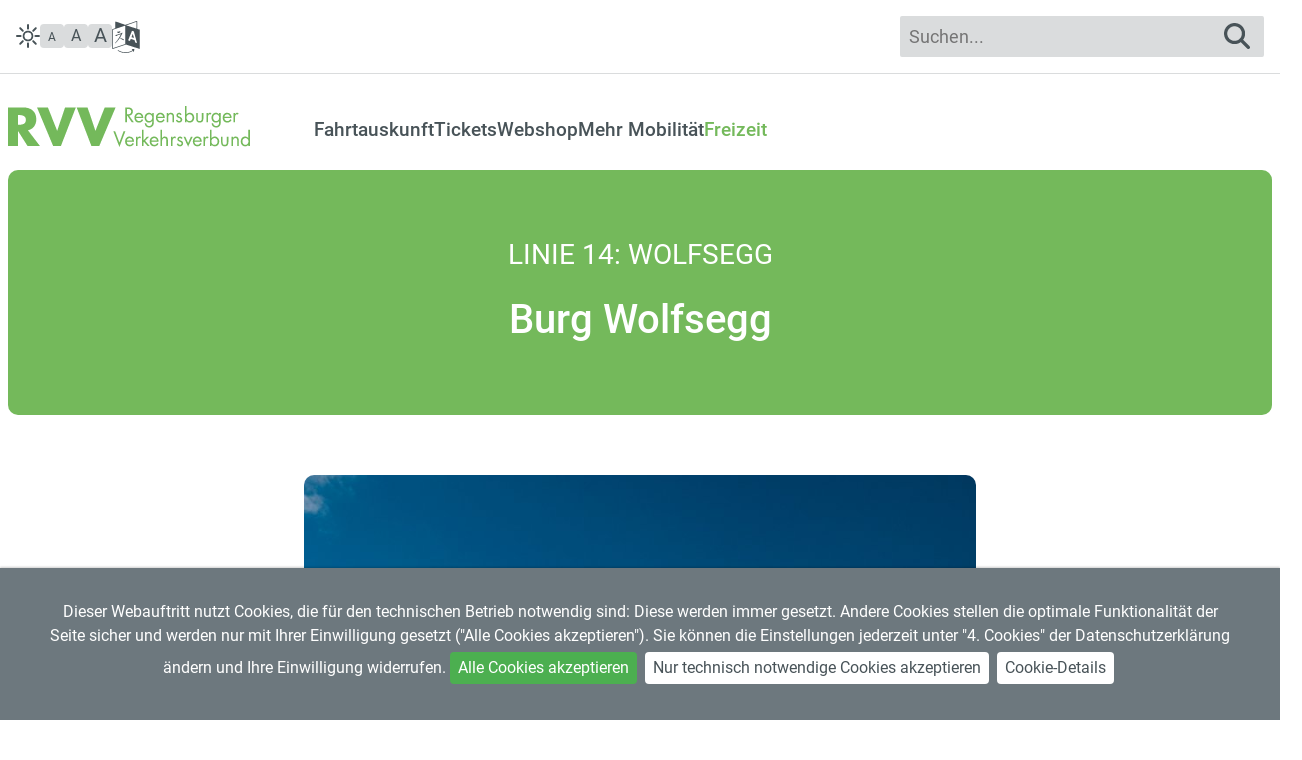

--- FILE ---
content_type: text/html; charset=UTF-8
request_url: https://www.rvv.de/burg-wolfsegg
body_size: 9450
content:
<!DOCTYPE html><html lang="de"><head><meta charset="UTF-8"><meta name="generator" content="Open2C - Kinetiqa GmbH - www.kinetiqa.de"><meta name="viewport" content="width=device-width,initial-scale=1,shrink-to-fit=no"><meta name="copyright" content="Regensburger Verkehrsverbund GmbH"><meta name="publisher" content="Regensburger Verkehrsverbund GmbH"><meta name="robots" content="index,follow,nocache,noodp,noydir,nosnippet"><link rel="canonical" href="https://www.rvv.de/burg-wolfsegg"><meta class="swiftype" name="description" data-type="string" content="Burg Wolfsegg"><meta name="twitter:card" content="summary"><meta name="twitter:description" content="Burg Wolfsegg"><meta name="twitter:image" content="https://www.rvv.de/images/2016/May/02/4090.jpg"><meta property="og:title" content="Burg Wolfsegg"><meta property="og:description" content="Burg Wolfsegg"><meta property="og:image" content="https://www.rvv.de/images/2016/May/02/4090.jpg"><meta property="og:type" content="article"><meta property="article:published_time" content="2016-04-29"><meta property="article:modified_time" content="2026-01-21"><meta property="article:expiration_time" content="9999-12-31"><title>Burg Wolfsegg - Regensburger Verkehrsverbund</title><meta name="theme-color" content="#74b95b"><link rel="shortcut icon" type="image/x-icon" href="/themes/rvv_chess/favicon.6a5c85b660f80f0dd22959b537b6aaf4.ico"><link rel="stylesheet" href="/plugins/cookiepolicy/static/cookiepolicy.68dbc8bebe16c253f8803987b4821ca3.css"><link rel="stylesheet" href="/static/vendor/jquery-ui/themes/frontend/jquery-ui.06082138d998ae01b2784da785e638ec.css"><link rel="stylesheet" href="/plugins/schedulelist/static/schedulelist.d14b36d2131e6693d8ff17c514f0f6e1.css"><link rel="stylesheet" href="/plugins/rvvcore/statics/style.624527f7af0bba9cf292dafbeb40f727.css"><link rel="stylesheet" href="/plugins/rvvtarifrechner/statics/rtr.53f041604cf5a0db2e7bea98a689ded0.css"><link rel="stylesheet" href="/plugins/eventcalendar/templates/eventcalendar.0ab465b9eff39f70e6d2fa968aa3780d.css"><link rel="stylesheet" media="screen" href="/themes/rvv_chess/style.c1196a1f59a8fe96fc5e866e7f1bc9d5.css"><link rel="stylesheet" media="print" href="/themes/rvv_chess/print.9d79eed876e9a061cc0b352387f204b8.css"><link rel="alternate" type="application/rss+xml" title="RVV Verkehrsmeldungen" href="/export/rss.php?id=3"><script>var site_url="/",site_address="https://www.rvv.de/",lang="de",nid="125",oid="4089",cb_url="/static/vendor/jquery-plugins/colorbox/colorbox.85675bf382839e911455a26121ee6480.css",user=null,$=(function(w){var x=[],z=setInterval(function(){if("jQuery" in w){$.each(x,function(){$(this)});clearInterval(z)}},30);return function(y){x.push(y)}})(this)</script><!--

  Dieser Internetauftritt wird mit Open2C verwaltet.

                      https://www.open2c.de

  Open2C ist freundlich zu Suchmaschinen und Designern, flexibel,
  leicht zu bedienen und 'responsive' auf Smartphones und Tablets.

--></head><body id="body4089-125" class="objid-4089 navid-125 parentid-161 site-type_2"><div id="top"></div><div class="global container" id="global"><p class="a11y-hidden jumpmarks noprint"><a href="#main" accesskey="c">Zum Inhalt</a>, <a href="#mainnavigation" accesskey="n">zur Navigation</a> oder <a href="/" accesskey="s">zur Startseite</a> springen.</p><p class="print"><b>Regensburger Verkehrsverbund</b> | Online: https://www.rvv.de//</p><div class="hd" id="header" role="banner"><div class="block_container pos_header" data-pos="header"><div class="bk darkmode-ctrl bk--type-htmlblock bk--first bk--odd bk--html darkmode-ctrl"><button type="button" data-ctrlmode="light">hell</button>
        <button type="button" data-ctrlmode="dark">dunkel</button></div><div class="bk  bk--type-fontsizeblock bk--even bk--tool fontsize noprint"><h4 class="bk__header fontsize__header">Schriftgröße</h4><p class="fontsize__body"><a href="?o2c_fs=-2" class="button button--lined fontsize__button fontsize__down" rel="nofollow" role="button" aria-label="Schrift verkleinern"><small>A</small></a> <a href="?o2c_fs=0" class="button button--lined fontsize__button fontsize__std" rel="nofollow" role="button" aria-label="normale Schriftgröße">A</a> <a href="?o2c_fs=2" class="button button--lined fontsize__button fontsize__up" rel="nofollow" role="button" aria-label="Schrift vergrößern"><span class="delta">A</span></a></p></div><div class="bk  bk--type-language_switcher bk--odd bk--tool langselect "><button type="button" class="langselect__btn"><span class="a11y-hidden">Sprache wählen</span></button><ul class="langselect__list"><li class="langselect__option langselect__option--current" data-lang="de"><a class="langselect__link" href="/burg-wolfsegg"><span class="langselect__label" lang="de">deutsch</span></a></li><li class="langselect__option" data-lang="en"><a class="langselect__link" href="/wolfsegg-castle"><span class="langselect__label" lang="en">english</span></a></li></ul></div><form class="bk  bk--type-search_standard bk--last bk--even bk--tool bk--search search noprint" role="search" method="get" action="/suchen?app=search"><h4 class="bk__header search__header"><label for="searchbox" class="search__label">Suchen...</label></h4><div><input type="text" name="q" id="searchbox" class="search__input" size="11" placeholder="Suchen..." maxlength="150" required="required" aria-required="true"><input type="hidden" name="bid" value="155"><input type="hidden" name="app" value="search"><input type="hidden" name="order" value="3"><input type="hidden" name="lang" value="de"><button type="submit" class="search__submit"><span>suchen</span></button></div></form></div></div><div class="site container" id="site"><div class="block_container pos_top" data-pos="top"><div class="bk  bk--type-logo bk--first bk--odd hN logo logo--graphic" itemscope itemtype="http://schema.org/Organization"><a itemprop="url" href="/"><svg itemprop="logo" role="img" viewBox="0 0 242.2 40.7" width="242.2" height="40.7"><title>Logo des RVV, grüner Text: Buchstaben „RVV“ neben kleinerem Text „Regensburger Verkehrsverbund“</title><path d="M 242.2,39.8 V 23.6 h -1.6 v 8.3 0 c -0.8,-1 -1.9,-1.6 -3.2,-1.6 -2.8,0 -4.4,2.3 -4.4,4.9 0,2.6 1.7,4.9 4.4,4.9 1.3,0 2.4,-0.6 3.2,-1.6 v 0 1.3 z m -1.5,-4.7 c 0,1.9 -1.1,3.5 -3.1,3.5 -2,0 -3,-1.7 -3,-3.5 0,-1.7 1.2,-3.3 3,-3.3 1.9,0 3.1,1.5 3.1,3.3 z m -11.3,4.7 h 1.6 v -5.5 c 0,-2.1 -0.6,-4 -3.1,-4 -1.2,0 -2,0.5 -2.7,1.4 v 0 -1.1 h -1.6 v 9.2 h 1.6 v -4.4 c 0,-1.6 0.1,-3.6 2.3,-3.6 1.8,0 1.9,1.3 1.9,2.8 z m 0.7,-31.2 0.7,-1.4 c -0.4,-0.3 -0.9,-0.5 -1.4,-0.5 -1,0 -1.5,0.6 -2,1.3 h -0.1 V 7 h -1.6 v 9.2 h 1.6 v -4.6 c 0,-1.2 0.1,-3.4 1.8,-3.4 0.4,0 0.7,0.2 1,0.4 z m -13.5,3.3 h 7.2 c 0.2,-2.7 -1.4,-5.2 -4.4,-5.2 -2.9,0 -4.5,2.3 -4.5,5 0,2.7 1.8,4.8 4.6,4.8 1.9,0 3.4,-1 4.3,-2.6 l -1.4,-0.8 c -0.6,1.1 -1.5,1.9 -2.8,1.9 -1.8,0 -3,-1.4 -3,-3.1 z m 0,-1.3 c 0.2,-1.3 1.5,-2.4 2.9,-2.4 1.3,0 2.5,1.1 2.7,2.4 z m -1.8,25.1 v -5.1 h -1.5 v 5.3 c 0,2.5 0.9,4.2 3.6,4.2 2.8,0 3.7,-1.7 3.7,-4.2 V 30.6 H 219 v 5.1 c 0,1.6 -0.2,2.9 -2.1,2.9 -1.9,0 -2.1,-1.3 -2.1,-2.9 z m -2.8,-16 c 0.9,-1.2 0.9,-2.5 0.9,-3.9 V 7 h -1.6 v 1.3 0 c -0.8,-1 -1.9,-1.6 -3.2,-1.6 -2.7,0 -4.4,2.3 -4.4,4.9 0,2.6 1.7,4.9 4.4,4.9 1.2,0 2.4,-0.6 3.2,-1.6 v 0 1.1 c 0,2.1 -0.5,3.9 -2.9,3.9 -1.7,0 -3,-1.1 -3,-2.8 h -1.6 c 0.1,2.6 2,4.3 4.6,4.3 1.4,0 2.7,-0.6 3.6,-1.7 z m -0.6,-8.2 c 0,1.9 -1.1,3.5 -3.1,3.5 -1.9,0 -3,-1.7 -3,-3.5 0,-1.7 1.2,-3.3 3,-3.3 1.9,0 3.1,1.5 3.1,3.3 z m -8.5,-2.9 0.7,-1.4 c -0.4,-0.3 -0.8,-0.5 -1.4,-0.5 -1,0 -1.5,0.6 -2,1.3 h -0.1 V 7 h -1.5 v 9.2 h 1.5 v -4.6 c 0,-1.2 0.1,-3.4 1.8,-3.4 0.5,0 0.7,0.2 1,0.4 z m -3.5,21.7 c -1,0 -1.5,0.6 -2,1.3 h -0.1 v -1 h -1.5 v 9.2 h 1.5 v -4.6 c 0,-1.2 0.1,-3.4 1.8,-3.4 0.5,0 0.7,0.2 1,0.4 l 0.7,-1.4 c -0.4,-0.3 -0.8,-0.5 -1.4,-0.5 z m -3.8,-18 V 7 H 194 v 5.1 c 0,1.6 -0.2,2.9 -2.1,2.9 -1.9,0 -2.1,-1.3 -2.1,-2.9 V 7 h -1.5 v 5.3 c 0,2.5 0.9,4.2 3.6,4.2 2.8,0 3.7,-1.7 3.7,-4.2 z m -9.2,-0.7 c 0,-2.6 -1.7,-4.9 -4.5,-4.9 -1.3,0 -2.4,0.6 -3.2,1.6 V 8.3 0 h -1.6 v 16.2 h 1.6 v -1.3 0 c 0.8,1 1.9,1.6 3.2,1.6 2.7,0 4.5,-2.3 4.5,-4.9 z m -1.7,-0.1 c 0,1.9 -1,3.5 -3,3.5 -2,0 -3.1,-1.7 -3.1,-3.5 0,-1.7 1.2,-3.3 3,-3.3 2,0 3.1,1.5 3.1,3.3 z m -7.2,19.1 h -1.8 l 4.6,9.8 4.5,-9.8 H 183 l -2.7,6.2 z m -6.5,2.2 c 0,-0.6 0.6,-1 1.2,-1 0.5,0 1,0.4 1.2,0.9 l 1.4,-0.7 c -0.5,-0.9 -1.4,-1.7 -2.5,-1.7 -1.5,0 -2.8,1.1 -2.8,2.6 0,2.9 4.2,2.2 4.2,4.3 0,0.8 -0.6,1.4 -1.5,1.4 -1,0 -1.5,-0.6 -1.9,-1.5 l -1.4,0.6 c 0.5,1.5 1.7,2.4 3.3,2.4 1.7,0 3.1,-1.3 3.1,-3 0,-1.6 -1,-2.2 -2.1,-2.7 C 172.1,34 171,33.6 171,32.8 Z M 170.1,9.2 c 0,-0.6 0.6,-1 1.2,-1 0.5,0 1,0.4 1.2,0.9 l 1.3,-0.7 c -0.4,-0.9 -1.4,-1.7 -2.4,-1.7 -1.5,0 -2.8,1.1 -2.8,2.6 0,3 4.2,2.2 4.2,4.3 0,0.9 -0.7,1.4 -1.5,1.4 -1.1,0 -1.5,-0.6 -1.9,-1.4 l -1.4,0.5 c 0.5,1.5 1.7,2.4 3.3,2.4 1.7,0 3.1,-1.3 3.1,-3 0,-1.6 -1.1,-2.2 -2.1,-2.7 -1.1,-0.4 -2.2,-0.7 -2.2,-1.6 z m -1.9,21.6 c -0.4,-0.3 -0.8,-0.5 -1.4,-0.5 -1,0 -1.5,0.6 -2,1.3 h -0.1 v -1 h -1.5 v 9.2 h 1.5 v -4.6 c 0,-1.2 0.1,-3.4 1.8,-3.4 0.5,0 0.7,0.2 1,0.4 z m -3.5,-14.6 h 1.5 v -5.5 c 0,-2.1 -0.6,-4 -3.1,-4 -1.2,0 -2,0.5 -2.7,1.4 V 8.1 7 h -1.6 v 9.2 h 1.6 v -4.4 c 0,-1.6 0.1,-3.6 2.3,-3.6 1.8,0 2,1.3 2,2.8 z m -7.8,14.1 c -1.1,0 -2,0.5 -2.6,1.4 h -0.1 v -8.1 h -1.5 v 16.2 h 1.5 v -4.4 c 0,-1.6 0.2,-3.6 2.3,-3.6 1.9,0 2,1.3 2,2.8 v 5.2 h 1.6 v -5.5 c 0,-2.1 -0.6,-4 -3.2,-4 z m -7.3,-18.4 h 7.3 c 0.1,-2.7 -1.4,-5.2 -4.4,-5.2 -2.9,0 -4.5,2.3 -4.5,5 0,2.7 1.8,4.8 4.5,4.8 1.9,0 3.4,-1 4.3,-2.6 l -1.3,-0.8 c -0.6,1.1 -1.5,1.9 -2.9,1.9 -1.7,0 -3,-1.4 -3,-3.1 z m 0.1,-1.3 c 0.2,-1.3 1.5,-2.4 2.8,-2.4 1.4,0 2.5,1.1 2.7,2.4 z m -3.4,19.7 c -2.9,0 -4.5,2.3 -4.5,5 0,2.7 1.8,4.8 4.6,4.8 1.9,0 3.4,-1 4.2,-2.6 l -1.3,-0.8 c -0.6,1.1 -1.5,1.9 -2.8,1.9 -1.8,0 -3,-1.4 -3,-3.1 h 7.2 c 0.2,-2.7 -1.4,-5.2 -4.4,-5.2 z m 2.8,3.9 h -5.6 c 0.2,-1.3 1.5,-2.4 2.9,-2.4 1.3,0 2.5,1.1 2.7,2.4 z M 145,19.7 c 0.9,-1.2 0.9,-2.5 0.9,-3.9 V 7 h -1.6 v 1.3 0 c -0.8,-1 -1.9,-1.6 -3.2,-1.6 -2.7,0 -4.4,2.3 -4.4,4.9 0,2.6 1.7,4.9 4.4,4.9 1.2,0 2.4,-0.6 3.2,-1.6 v 0 1.1 c 0,2.1 -0.5,3.9 -3,3.9 -1.6,0 -2.9,-1.1 -2.9,-2.8 h -1.6 c 0.1,2.6 2,4.3 4.6,4.3 1.3,0 2.7,-0.6 3.6,-1.7 z m -0.6,-8.2 c 0,1.9 -1.1,3.5 -3.1,3.5 -2,0 -3,-1.7 -3,-3.5 0,-1.7 1.2,-3.3 3,-3.3 1.9,0 3.1,1.5 3.1,3.3 z M 139,30.6 135.7,34 V 23.6 h -1.6 v 16.2 h 1.6 V 36 l 0.4,-0.4 3.7,4.2 h 2.1 l -4.7,-5.3 3.9,-3.9 z M 128.1,11.9 h 7.3 C 135.6,9.2 134,6.7 131,6.7 c -2.9,0 -4.5,2.3 -4.5,5 0,2.7 1.8,4.8 4.6,4.8 1.9,0 3.4,-1 4.2,-2.6 L 134,13.1 c -0.6,1.1 -1.5,1.9 -2.8,1.9 -1.8,0 -3,-1.4 -3.1,-3.1 z m 0.1,-1.3 c 0.2,-1.3 1.5,-2.4 2.8,-2.4 1.4,0 2.5,1.1 2.8,2.4 z m -9.3,24.9 h 7.2 c 0.2,-2.7 -1.4,-5.2 -4.4,-5.2 -2.9,0 -4.5,2.3 -4.5,5 0,2.7 1.8,4.8 4.6,4.8 1.9,0 3.4,-1 4.2,-2.6 l -1.3,-0.8 c -0.6,1.1 -1.5,1.9 -2.8,1.9 -1.8,0 -3,-1.4 -3,-3.1 z m 0,-1.3 c 0.2,-1.3 1.5,-2.4 2.8,-2.4 1.4,0 2.5,1.1 2.8,2.4 z m 7.1,-18 -4.8,-6.6 c 2.3,-0.2 3.8,-1.8 3.8,-4.1 0,-3.4 -2.7,-4.1 -5.5,-4.1 h -2.1 V 16.2 H 119 V 9.7 h 0.5 l 4.4,6.5 z M 119.6,8.3 H 119 V 2.9 h 0.5 c 2,0 3.8,0.3 3.8,2.7 0,2.3 -1.9,2.7 -3.7,2.7 z M 117.5,25 h -1.8 L 111.5,36.3 107.2,25 h -1.8 l 6.1,15.7 z M 91.3,39.8 107.7,1.4 H 96.8 L 87.5,24.7 79.6,1.4 H 68.7 l 14.8,38.4 z m -38.4,0 15,-38.4 H 57.1 L 49.2,24.7 39.9,1.4 H 29 L 45.2,39.8 Z M 28.3,13.2 C 28.3,5 22.6,1.4 15,1.4 H 0 V 39.8 H 10 V 25 h 0.1 l 9.5,14.8 H 32 L 19.9,24.1 c 5.5,-1 8.4,-5.6 8.4,-10.9 z m -10.4,0.6 c 0,4.2 -3.7,4.8 -6.9,4.8 H 10 V 9 h 1 c 3.2,0 6.9,0.7 6.9,4.8 z M 129.6,30.6 H 128 v 9.2 h 1.6 v -4.6 c 0,-1.2 0.1,-3.4 1.8,-3.4 0.4,0 0.6,0.2 0.9,0.4 l 0.8,-1.4 c -0.5,-0.3 -0.9,-0.5 -1.4,-0.5 -1,0 -1.5,0.6 -2.1,1.3 v 0 z m 55.4,4.7 c 0,2.7 1.8,4.8 4.5,4.8 1.9,0 3.4,-1 4.3,-2.6 l -1.3,-0.8 c -0.7,1.1 -1.5,1.9 -2.9,1.9 -1.8,0 -3,-1.4 -3,-3.1 h 7.3 c 0.1,-2.7 -1.4,-5.2 -4.4,-5.2 -2.9,0 -4.5,2.3 -4.5,5 z m 1.7,-1.1 c 0.2,-1.3 1.4,-2.4 2.8,-2.4 1.4,0 2.5,1.1 2.7,2.4 z m 17,-10.6 h -1.6 v 16.2 h 1.6 v -1.3 h 0.1 c 0.7,1 1.9,1.6 3.2,1.6 2.7,0 4.4,-2.3 4.4,-4.9 0,-2.6 -1.7,-4.9 -4.5,-4.9 -1.2,0 -2.4,0.6 -3.1,1.6 h -0.1 z m -0.1,11.5 c 0,-1.7 1.2,-3.3 3.1,-3.3 1.9,0 3.1,1.5 3.1,3.3 0,1.9 -1.1,3.5 -3.1,3.5 -2,0 -3.1,-1.7 -3.1,-3.5 z" /></svg><span class="a11y-hidden">Regensburger Verkehrsverbund</span></a></div><div class="bk  bk--type-topnavigation bk--last bk--even bk--navigation bk--navigation-132"><div role="navigation" id="mainnavigation" aria-label="Hauptnavigation" class="nav nav--dir-horizontal nav--style-topnavigation nav--group-132">  <button type="button" class="nav__switch">
    <svg viewBox="0 0 448 512" height="48"><!--! Font Awesome Free 6.2.0 by @fontawesome - https://fontawesome.com License - https://fontawesome.com/license (Commercial License) Copyright 2022 Fonticons, Inc. -->
      <path class="menu" d="M0 96C0 78.3 14.3 64 32 64H416c17.7 0 32 14.3 32 32s-14.3 32-32 32H32C14.3 128 0 113.7 0 96zM0 256c0-17.7 14.3-32 32-32H416c17.7 0 32 14.3 32 32s-14.3 32-32 32H32c-17.7 0-32-14.3-32-32zM448 416c0 17.7-14.3 32-32 32H32c-17.7 0-32-14.3-32-32s14.3-32 32-32H416c17.7 0 32 14.3 32 32z"/>
      <path class="close" transform="translate(60,0)" d="M310.6 150.6c12.5-12.5 12.5-32.8 0-45.3s-32.8-12.5-45.3 0L160 210.7 54.6 105.4c-12.5-12.5-32.8-12.5-45.3 0s-12.5 32.8 0 45.3L114.7 256 9.4 361.4c-12.5 12.5-12.5 32.8 0 45.3s32.8 12.5 45.3 0L160 301.3 265.4 406.6c12.5 12.5 32.8 12.5 45.3 0s12.5-32.8 0-45.3L205.3 256 310.6 150.6z"/>
    </svg>
    <span class="a11y-hidden menu">Auswahl öffnen</span>
    <span class="a11y-hidden close">Auswahl schließen</span>
  </button>
<ul class="nav__main nav__main--unfold"><li class="nav__node nav__node--l1 nav__node--n-160 nav__node--allfirst nav__node--first nav__node--unfold nav__node--has-sub nav__node--opened"><a href="#" class="nav__link nav__link--l1 nav__link--inactive nav__link--opened"><span class="nav__label">Fahrtauskunft</span></a><ul class="nav__sub nav__sub--l1"><li class="nav__node nav__node--l2 nav__node--n-165 nav__node--first nav__node--unfold nav__node--opened"><a href="/auskunft" class="nav__link nav__link--l2 nav__link--opened"><span class="nav__label">Fahrplanauskunft</span></a></li><li class="nav__node nav__node--l2 nav__node--n-77 nav__node--unfold nav__node--opened"><a href="/verkehrsmeldungen" class="nav__link nav__link--l2 nav__link--opened"><span class="nav__label">Verkehrsmeldungen</span></a></li><li class="nav__node nav__node--l2 nav__node--n-159 nav__node--unfold nav__node--opened"><a href="/mein-fahrplanbuch" class="nav__link nav__link--l2 nav__link--opened"><span class="nav__label">Mein Fahrplanbuch</span></a></li><li class="nav__node nav__node--l2 nav__node--n-167 nav__node--unfold nav__node--opened"><a href="/fahrplaene" class="nav__link nav__link--l2 nav__link--opened"><span class="nav__label">Download von Fahrplänen (PDF)</span></a></li><li class="nav__node nav__node--l2 nav__node--n-6 nav__node--unfold nav__node--opened"><a href="/plaene" class="nav__link nav__link--l2 nav__link--opened"><span class="nav__label">Netzpläne (PDF)</span></a></li><li class="nav__node nav__node--l2 nav__node--n-163 nav__node--last nav__node--unfold nav__node--opened"><a href="/faq" class="nav__link nav__link--l2 nav__link--opened"><span class="nav__label">FAQ zur Fahrt im RVV</span></a></li></ul></li><li class="nav__node nav__node--l1 nav__node--n-7 nav__node--unfold nav__node--has-sub nav__node--opened"><a href="#" class="nav__link nav__link--l1 nav__link--inactive nav__link--opened"><span class="nav__label">Tickets</span></a><ul class="nav__sub nav__sub--l1"><li class="nav__node nav__node--l2 nav__node--n-27 nav__node--first nav__node--unfold nav__node--opened"><a href="/tarife" class="nav__link nav__link--l2 nav__link--opened"><span class="nav__label">Tarife &amp; Bedingungen</span></a></li><li class="nav__node nav__node--l2 nav__node--n-134 nav__node--unfold nav__node--opened"><a href="/app" class="nav__link nav__link--l2 nav__link--opened"><span class="nav__label">RVVswipe &amp; Handy-Tickets</span></a></li><li class="nav__node nav__node--l2 nav__node--n-189 nav__node--unfold nav__node--opened"><a href="/tickets-im-bus" class="nav__link nav__link--l2 nav__link--opened"><span class="nav__label">Tickets im Bus</span></a></li><li class="nav__node nav__node--l2 nav__node--n-43 nav__node--unfold nav__node--opened"><a href="/vorverkauf" class="nav__link nav__link--l2 nav__link--opened"><span class="nav__label">Vorverkaufsstellen &amp; Automaten</span></a></li><li class="nav__node nav__node--l2 nav__node--n-179 nav__node--unfold nav__node--opened"><a href="/deutschlandticket" class="nav__link nav__link--l2 nav__link--opened"><span class="nav__label">Deutschlandticket</span></a></li><li class="nav__node nav__node--l2 nav__node--n-191 nav__node--unfold nav__node--opened"><a href="/job-tickets" class="nav__link nav__link--l2 nav__link--opened"><span class="nav__label">Job-Tickets</span></a></li><li class="nav__node nav__node--l2 nav__node--n-78 nav__node--unfold nav__node--opened"><a href="/Tickets-einzelne-Fahrten" class="nav__link nav__link--l2 nav__link--opened"><span class="nav__label">Tickets für einzelne Fahrten</span></a></li><li class="nav__node nav__node--l2 nav__node--n-32 nav__node--last nav__node--unfold nav__node--opened"><a href="/zeitkarten" class="nav__link nav__link--l2 nav__link--opened"><span class="nav__label">Zeitkarten &amp; Abos</span></a></li></ul></li><li class="nav__node nav__node--l1 nav__node--n-182 nav__node--unfold nav__node--opened"><a href="/webshop" class="nav__link nav__link--l1 nav__link--opened"><span class="nav__label">Webshop</span></a></li><li class="nav__node nav__node--l1 nav__node--n-177 nav__node--unfold nav__node--has-sub nav__node--opened"><a href="#" class="nav__link nav__link--l1 nav__link--inactive nav__link--opened"><span class="nav__label">Mehr Mobilität</span></a><ul class="nav__sub nav__sub--l1"><li class="nav__node nav__node--l2 nav__node--n-162 nav__node--first nav__node--unfold nav__node--opened"><a href="/carsharing" class="nav__link nav__link--l2 nav__link--opened"><span class="nav__label">Carsharing</span></a></li><li class="nav__node nav__node--l2 nav__node--n-178 nav__node--unfold nav__node--opened"><a href="/on-demand" class="nav__link nav__link--l2 nav__link--opened"><span class="nav__label">elma: flexibler Fahrservice</span></a></li><li class="nav__node nav__node--l2 nav__node--n-140 nav__node--unfold nav__node--opened"><a href="/parkandride" class="nav__link nav__link--l2 nav__link--opened"><span class="nav__label">Park and Ride (P+R)</span></a></li><li class="nav__node nav__node--l2 nav__node--n-155 nav__node--last nav__node--unfold nav__node--opened"><a href="/rufbus" class="nav__link nav__link--l2 nav__link--opened"><span class="nav__label">Rufbus</span></a></li></ul></li><li class="nav__node nav__node--l1 nav__node--n-161 nav__node--last nav__node--unfold nav__node--has-sub nav__node--selected"><a href="#" aria-current="page" class="nav__link nav__link--l1 nav__link--inactive nav__link--selected"><span class="nav__label">Freizeit</span></a><ul class="nav__sub nav__sub--l1"><li class="nav__node nav__node--l2 nav__node--n-188 nav__node--first nav__node--unfold nav__node--opened"><a href="/altstadtbus" class="nav__link nav__link--l2 nav__link--opened"><span class="nav__label">Altstadtbus Regensburg</span></a></li><li class="nav__node nav__node--l2 nav__node--n-125 nav__node--unfold nav__node--selected"><a href="/ausflugstipps" aria-current="page" class="nav__link nav__link--l2 nav__link--selected"><span class="nav__label">Ausflugstipps</span></a></li><li class="nav__node nav__node--l2 nav__node--n-82 nav__node--unfold nav__node--opened"><a href="/veranstaltungen" class="nav__link nav__link--l2 nav__link--opened"><span class="nav__label">Eintrittskarten mit RVV-Ticket</span></a></li><li class="nav__node nav__node--l2 nav__node--n-120 nav__node--last nav__node--unfold nav__node--opened"><a href="/nachtbus" class="nav__link nav__link--l2 nav__link--opened"><span class="nav__label">Nachtbus</span></a></li></ul></li></ul></div></div></div><div class="cc main cc--only_content_column"><div class="co co-middle co-wide" id="main" role="main"><div class="ci"><div class="block_container pos_middle" data-pos="middle"><div class="bk  bk--type-frontendapp bk--first bk--odd bk--app"><div class="app app--detail"><div class="dt  h-entry detail--o-4089 detail--obj-article article" role="article"><div class="entry-heading-wrapper without-feature"><div class="dt__subtitle entry-subtitle">Linie 14: Wolfsegg</div><h1 class="dt__title entry-title">Burg Wolfsegg</h1></div><div class="dt__content entry-content"><p><span class="figure" role="figure" aria-labelledby="figcaption_server_generated_id_1"><img class=" " title="Grossansicht in neuem Fenster: Burg Wolfsegg" src="https://www.rvv.de/images/2016/May/02/l_4090.jpg" loading="lazy" alt="Grossansicht in neuem Fenster: Burg Wolfsegg" width="768" height="514" border="0" data-zoom="https://www.rvv.de/image.php?pic=images/2016/May/02/4090.jpg&amp;original=1&amp;alt=Burg%20Wolfsegg" /><span class="figcaption  " id="figcaption_server_generated_id_1">Bildnachweis: Kuratorium Burg Wolfsegg e.V.</span></span></p>
<p>Burg Wolfsegg, eine Wehranlagen in gotischem Stil, ist fast vollständig in Ihrem Baustand erhalten. Die Burg wurde in der ersten Hälfte des 14. Jahrhunderts errichtet. Zu Beginn des 15. Jahrhunderts wurde die Anlage ausgebaut. Mit dem sog. "festen Haus", dem mächtigen Palas, zeigt die Festungsanlage das charakteristische Erscheinungsbild einer Ministerialenburg des späten Mittelalters.</p>
<p>Burg Wolfsegg beherbergt die in der Region einmalige Dauerausstellung "Leben auf einer Oberpfälzer Burg". Gezeigt werden u. a. Grabungsfunde, Gegenstände des alltäglichen Gebrauchs sowie verschiedene Gerätschaften der Kriegstechnik. Den sog. Rittersaal zieren Rankenmalereien aus dem 15. Jahrhundert. Ein eigener Ausstellungsraum ist der Wolfsegger Burghöhle gewidmet. Ergänzend kommen wechselnde Sonderausstellungen und Veranstaltungen während des "Wolfsegger Burgsommers" hinzu.</p>
<p>Seit 2007 ist die Burg im Rahmen der Regensburger <strong><a href="http://www.burgensteige-regensburg.de" rel="external">Burgensteige</a></strong> durch Wanderwege mit anderen Burgen und Burgruinen in der Nachbarschaft verbunden.</p>
<h2>Anfahrt mit dem RVV</h2>
<ul>
<li>Mit <strong>Buslinie 14</strong> bis zur Haltestelle "Wolfsegg, Raiffeisenbank"; von dort ca. 250 Meter Fußweg bis zur Burg</li>
<li>Der Bus fährt Mo - Sa stündlich, an Sonn- und Feiertagen alle zwei Stunden</li>
<li>Fahrplan-Download:<br />              
    <div class="pl-schedule-list" >

      
        <div class="pl-schedule-route">

          <div class="pl-schedule-route-title">
            14
                        <span class="pl-schedule-route-lastupdate">(16.09.2025)</span>
          </div>

          <div class="pl-schedule-route-body">

            <div class="pl-schedule-route-hidden-details">
              <p>Letzte Aktualisierung vor <span
                  class="pl-schedule-last-update-days">141</span> Tagen.</p>
              <p>Aktueller Plan gültig seit <span
                  class="pl-schedule-plan-active-since">129</span> Tagen.</p>
            </div>

                          <div class="pl-schedule-dategroup
                         active">


                <div class="pl-schedule-dategroup-title">
                  Fahrpläne gültig ab 16.09.2025:                </div>

                <ul class="pl-schedule-types">
                                      <li class="pl-schedule-type">
                      <a href="/linie-14-haltestellenfahrplan-ab-16-09-2025">
                        Haltestellenfahrplan [3,53 MB]
                      </a>
                    </li>
                                      <li class="pl-schedule-type">
                      <a href="/linie-14-fahrplantabelle-mf-ab-16-09-2025">
                        Fahrplantabelle (Mo - Fr) [122,23 KB]
                      </a>
                    </li>
                                      <li class="pl-schedule-type">
                      <a href="/linie-14-fahrplantabelle-sa-ab-16-09-2025">
                        Fahrplantabelle (Sa) [113,47 KB]
                      </a>
                    </li>
                                      <li class="pl-schedule-type">
                      <a href="/linie-14-fahrplantabelle-sf-ab-16-09-2025">
                        Fahrplantabelle (So + Feiertag) [103,26 KB]
                      </a>
                    </li>
                                  </ul>

              </div>
                      </div>

        </div>

          </div>
    </li>
</ul>
<h2>Adresse und Öffnungszeiten</h2>
<p>Burg Wolfsegg<br />Burggasse 7<br />93195 Wolfsegg</p>
<p>Öffnungszeiten: 1. Mai bis 4. Oktober an Samstagen, Sonn- und Feiertagen 10.00 - 16.00 Uhr</p>
<p>Führungen: Führungen für Gruppen sind nach vorheriger Absprache auch ausserhalb der Öffnungszeiten möglich.</p></div><div class="related"><div class="related__box related__box--links"><h4 class="related__h">Weiterführende Links</h4><div class="related__link related__link--icon-i_ext"><a href="http://www.burg-wolfsegg.de/" class="related__a" title="www.burg-wolfsegg.de" rel="external,noopener" target="_blank">www.burg-wolfsegg.de</a></div><div class="related__link related__link--icon-i_ext"><a href="https://www.landkreis-regensburg.de/freizeit-tourismus/erleben/" class="related__a" title="Weitere Ausflugsziele im Landkreis Regensburg" rel="external,noopener" target="_blank">Weitere Ausflugsziele im Landkreis Regensburg</a></div></div></div></div></div></div><p class="bk  bk--type-pagetools bk--last bk--even bk--tool pagetools"><a class="pagetools__item pagetools__top" href="#top">nach oben</a> </p></div></div></div></div><div class="block_container pos_bottom" data-pos="bottom"><div class="bk  bk--type-htmlblock bk--first bk--last bk--odd bk--html "><p class="schmal dt__content"><a href="/ausflugstipps">← Zur Liste aller Ausflugsziele</a></p></div></div></div><div class="ft" id="footer" role="contentinfo"><div class="block_container pos_footer" data-pos="footer"><div class="bk  bk--type-htmlblock bk--first bk--odd bk--html "><div class="ftrow">
  <p>Regensburger Verkehrsverbund GmbH<br>Mitglied im <a href="https://www.vdv.de" target="_blank">VDV</a><br>Copyright © 2026 RVV</p>
  <p>RVV-Kundenzentrum<br>Hemauerstr. 1, 93047 Regensburg<br>Telefon: 0941 20495555</p>
  <p>
  <a href="https://www.facebook.com/RVV.Regensburg"><svg xmlns="http://www.w3.org/2000/svg" viewBox="0 0 320 512" height="24"><title>Facebook-Logo</title><path d="M279.14 288l14.22-92.66h-88.91v-60.13c0-25.35 12.42-50.06 52.24-50.06h40.42V6.26S260.43 0 225.36 0c-73.22 0-121.08 44.38-121.08 124.72v70.62H22.89V288h81.39v224h100.17V288z"/></svg><span class="a11y-hidden">Facebook</span></a>
  <a href="https://www.instagram.com/rvv_regensburg/"><svg xmlns="http://www.w3.org/2000/svg" viewBox="0 0 448 512" height="24"><title>Instagram-Logo</title><path d="M224.1 141c-63.6 0-114.9 51.3-114.9 114.9s51.3 114.9 114.9 114.9S339 319.5 339 255.9 287.7 141 224.1 141zm0 189.6c-41.1 0-74.7-33.5-74.7-74.7s33.5-74.7 74.7-74.7 74.7 33.5 74.7 74.7-33.6 74.7-74.7 74.7zm146.4-194.3c0 14.9-12 26.8-26.8 26.8-14.9 0-26.8-12-26.8-26.8s12-26.8 26.8-26.8 26.8 12 26.8 26.8zm76.1 27.2c-1.7-35.9-9.9-67.7-36.2-93.9-26.2-26.2-58-34.4-93.9-36.2-37-2.1-147.9-2.1-184.9 0-35.8 1.7-67.6 9.9-93.9 36.1s-34.4 58-36.2 93.9c-2.1 37-2.1 147.9 0 184.9 1.7 35.9 9.9 67.7 36.2 93.9s58 34.4 93.9 36.2c37 2.1 147.9 2.1 184.9 0 35.9-1.7 67.7-9.9 93.9-36.2 26.2-26.2 34.4-58 36.2-93.9 2.1-37 2.1-147.8 0-184.8zM398.8 388c-7.8 19.6-22.9 34.7-42.6 42.6-29.5 11.7-99.5 9-132.1 9s-102.7 2.6-132.1-9c-19.6-7.8-34.7-22.9-42.6-42.6-11.7-29.5-9-99.5-9-132.1s-2.6-102.7 9-132.1c7.8-19.6 22.9-34.7 42.6-42.6 29.5-11.7 99.5-9 132.1-9s102.7-2.6 132.1 9c19.6 7.8 34.7 22.9 42.6 42.6 11.7 29.5 9 99.5 9 132.1s2.7 102.7-9 132.1z"/></svg><span class="a11y-hidden">Instagram</span></a>
  <a href="https://www.youtube.com/@RVV_Regensburg"><svg xmlns="http://www.w3.org/2000/svg" viewBox="0 0 576 512" height="24"><title>YouTube-Logo</title><path d="M549.655 124.083c-6.281-23.65-24.787-42.276-48.284-48.597C458.781 64 288 64 288 64S117.22 64 74.629 75.486c-23.497 6.322-42.003 24.947-48.284 48.597-11.412 42.867-11.412 132.305-11.412 132.305s0 89.438 11.412 132.305c6.281 23.65 24.787 41.5 48.284 47.821C117.22 448 288 448 288 448s170.78 0 213.371-11.486c23.497-6.321 42.003-24.171 48.284-47.821 11.412-42.867 11.412-132.305 11.412-132.305s0-89.438-11.412-132.305zm-317.51 213.508V175.185l142.739 81.205-142.739 81.201z"/></svg><span class="a11y-hidden">YouTube</span></a>
  </p>
</div></div><div class="bk  bk--type-mainnavigation bk--last bk--even bk--navigation bk--navigation-134"><div role="navigation" aria-label="Navigation im Seitenabspann" class="nav nav--dir-vertical nav--style-mainnavigation nav--group-134"><ul class="nav__main"><li class="nav__node nav__node--l1 nav__node--n-4 nav__node--allfirst nav__node--first nav__node--opened"><a href="/ueberuns" class="nav__link nav__link--l1 nav__link--opened"><span class="nav__label">Über den RVV</span></a></li><li class="nav__node nav__node--l1 nav__node--n-2 nav__node--opened"><a href="/kontakt" class="nav__link nav__link--l1 nav__link--opened"><span class="nav__label">Kontakt</span></a></li><li class="nav__node nav__node--l1 nav__node--n-3 nav__node--opened"><a href="/impressum" class="nav__link nav__link--l1 nav__link--opened"><span class="nav__label">Impressum</span></a></li><li class="nav__node nav__node--l1 nav__node--n-138 nav__node--opened"><a href="/datenschutz" class="nav__link nav__link--l1 nav__link--opened"><span class="nav__label">Datenschutz</span></a></li><li class="nav__node nav__node--l1 nav__node--n-148 nav__node--opened"><a href="/art-13-informationspflichten" class="nav__link nav__link--l1 nav__link--opened"><span class="nav__label">Art. 13 Informationspflichten</span></a></li><li class="nav__node nav__node--l1 nav__node--n-164 nav__node--opened"><a href="/barrierefreiheit" class="nav__link nav__link--l1 nav__link--opened"><span class="nav__label">Barrierefreiheit</span></a></li><li class="nav__node nav__node--l1 nav__node--n-147 nav__node--opened"><a href="/opendata" class="nav__link nav__link--l1 nav__link--opened"><span class="nav__label">Open Data</span></a></li><li class="nav__node nav__node--l1 nav__node--n-176 nav__node--opened"><a href="/abo-kündigen" class="nav__link nav__link--l1 nav__link--opened"><span class="nav__label">Abo kündigen</span></a></li><li class="nav__node nav__node--l1 nav__node--n-129 nav__node--last nav__node--opened"><a href="/jobs" class="nav__link nav__link--l1 nav__link--opened"><span class="nav__label">Jobs</span></a></li></ul></div></div></div></div></div><script src="/themes/rvv_chess/jquery-3.6.1.min.00727d1d5d9c90f7de826f1a4a9cc632.js"></script><script src="/plugins/cookiepolicy/static/cookiepolicy.b9a4d44b471b9c5839072cf6df3e404c.js"></script><script src="/static/vendor/jquery-ui/jquery-ui.1e2047978946a1d271356d0b557a84a3.js"></script><script src="/plugins/schedulelist/static/schedulelist.3526a8416df9d20a0f84666c14201710.js"></script><script src="/plugins/rvvtarifrechner/statics/jquery-migrate.fb30815ec2c19ccadb318ba4e225f1fb.js"></script><script src="/plugins/rvvtarifrechner/statics/rtr.7fd2401dbd5880a38a0892b5fffada36.js"></script><script src="/static/vendor/jquery-plugins/colorbox/jquery.colorbox-min.663dd01c8e3859c4aa97cf088c49a64e.js"></script><script src="/static/js/o2c.ce06a10295734880c018706de75604da.js"></script><script src="/themes/rvv_chess/main.fa03991ccba5c03f71596f91f7e89494.js"></script><script>runCookiePolicyDetection({cookie_name:"accept_cookie_policy",cookie_val_acc:"_accept:closed",cookie_val_deny:"_accept:no",cookie_expires:1784703127})</script><div id="CO--cookie-policy"><p>Dieser Webauftritt nutzt Cookies, die für den technischen Betrieb notwendig sind: Diese werden immer gesetzt. Andere Cookies stellen die optimale Funktionalität der Seite sicher und werden nur mit Ihrer Einwilligung gesetzt (&quot;Alle Cookies akzeptieren&quot;). Sie können die Einstellungen jederzeit unter &quot;4. Cookies&quot; der Datenschutzerklärung ändern und Ihre Einwilligung widerrufen.<a href="https://www.rvv.de/?co-policy=close" class="cta-link cta-close">Alle Cookies akzeptieren</a><a href="https://www.rvv.de/?co-policy=deny" class="cta-link cta-deny">Nur technisch notwendige Cookies akzeptieren</a><a href="/datenschutzerklaerung" class="cta-link cta-more">Cookie-Details</a></p></div>    
  <script type="text/javascript">
  var _paq = window._paq || [];
  var current_domain = window.location.hostname;
  /* tracker methods like "setCustomDimension" should be called before "trackPageView" */
  _paq.push(['trackPageView']);
  _paq.push(['enableLinkTracking']);
  (function() {
    var u="https://analytics.rvv.de/";
    if (typeof isCookiePolicyAccepted === 'function' && ! isCookiePolicyAccepted()) {
      _paq.push(['disableCookies']);
    }
    _paq.push(['setTrackerUrl', u+'matomo.php']);
    if (current_domain == 'www.rvvswipe.de' || current_domain == 'rvvswipe.de') {
          _paq.push(['setSiteId', '4']) ;
     } else {
           _paq.push(['setSiteId', '1']); 
    }
    var d=document, g=d.createElement('script'), s=d.getElementsByTagName('script')[0];
    g.type='text/javascript'; g.async=true; g.defer=true; g.src=u+'matomo.js'; s.parentNode.insertBefore(g,s);
  })();
</script>
</body></html>

--- FILE ---
content_type: text/css; charset=utf-8
request_url: https://www.rvv.de/plugins/cookiepolicy/static/cookiepolicy.68dbc8bebe16c253f8803987b4821ca3.css
body_size: -130
content:
#CO--cookie-policy {
    z-index: 200;
    position: fixed;
    bottom: 0;
    width: 100%;
    -moz-box-shadow: 0 1px 2px rgba(0, 0, 0, .2);
    -webkit-box-shadow: 0 -1px 2px rgba(0, 0, 0, 0.2);
    box-shadow: 0 -1px 2px rgba(0, 0, 0, 0.2);
    background-color: #7e57c2;
}

#CO--cookie-policy p {
    vertical-align: baseline;
    text-align: center;
    display: block;
    margin: auto 0;
    padding: 6px 10px;
    color: white;
    text-shadow: none;
    font-family: Arial, Helvetica, sans-serif;
    font-size: 14px;
}

#CO--cookie-policy a {
    color: white;
    text-shadow: none;
    text-decoration: none;
    display: inline-block;
    padding: 4px 8px;
    border-radius: 4px;
    margin: 4px;
}

#CO--cookie-policy a.cta-close {
    background-color: #4caf50;
}

#CO--cookie-policy a.cta-deny {
    background-color: #f44336;
}

#CO--cookie-policy a.cta-more {
    background-color: #ff9800;
}

#CO--cookie-policy a.cta-close:hover {
    background-color: #1b5e20;
}

#CO--cookie-policy a.cta-deny:hover {
    background-color: #b71c1c;
}

#CO--cookie-policy a.cta-more:hover {
    background-color: #e65100;
}


--- FILE ---
content_type: text/css; charset=utf-8
request_url: https://www.rvv.de/plugins/schedulelist/static/schedulelist.d14b36d2131e6693d8ff17c514f0f6e1.css
body_size: 632
content:
.pl-schedule-list-wrapper {
  display: flex;
  flex-wrap: nowrap;
  gap: 10.93rem;
}

.pl-schedule-list-info {
  border-top: 0.313rem solid var(--border-line-color, #dadfe2);
  padding-top: 3.75rem;
}
.pl-schedule-list-icon {
  padding-top: 3.75rem;
}

@media only screen and (max-width: 1000px) {
  .pl-schedule-list-wrapper {
    display: block;
  }
  .pl-schedule-list-icon svg {
    display: none;
  }
}

.pl-schedule-list-info-wrapper {
  margin-bottom: 2rem;
}

.ui-state-default,
.ui-widget-content .ui-state-default,
.ui-widget-header .ui-state-default,
.ui-button,
html .ui-button.ui-state-disabled:hover,
html .ui-button.ui-state-disabled:active {
  background: none;
  border-radius: 3px;
  background-color: #dadfe2;
}

.pl-schedule-list {
  display: grid;
  grid-template-columns: repeat(auto-fill, minmax(20.25rem, 1fr));
  gap: 0.5rem 1.125rem;
  margin-bottom: var(--el-margin-bottom);
}

.pl-schedule-list .pl-schedule-route-title {
  color: var(--text-color);
  font-size: var(--text-md);
  display: flex;
}

.pl-schedule-list .pl-schedule-route-recently-updated,
.pl-schedule-list .pl-schedule-route-new-schedule {
  color: #d8005b;
  padding-left: 1rem;
  padding-right: 1rem;
  font-weight: normal;
  flex-grow: 2;
  text-align: center;
}

.pl-schedule-list ul.pl-schedule-types {
  list-style-type: none;
  padding-left: 0px;
}

.pl-schedule-list li.pl-schedule-type:before {
  content: "\00BB \0020";
}

.pl-schedule-list:not(#pl-schedule-list) .pl-schedule-route-lastupdate {
  display: none;
}

.pl-schedule-list .pl-schedule-route-lastupdate {
  margin-left: auto;
}

.pl-schedule-list .ui-accordion-header-icon {
  margin-top: 0.188rem;
  margin-right: 0.375rem;
}

.pl-schedule-filters {
  margin-bottom: var(--el-margin-bottom);
}

.pl-schedule-filters > p {
  margin-bottom: 1rem;
}

.pl-schedule-filters ul {
  list-style-type: none;
  display: grid;
  grid-template-columns: repeat(auto-fill, minmax(9.563rem, 1fr));
  gap: 1rem;
}

.pl-schedule-filters li {
  border-radius: 0.188rem;
  border: 1px solid var(--filter-border-color);
  padding: 0.625rem 0;
  text-align: center;
  -webkit-transition: background var(--base-animation-time);
  transition: background var(--base-animation-time);
  position: relative;
}

.pl-schedule-filters li:hover {
  background-color: var(--filter-bg-color-hover);
  color: var(--filter-text-color-hover);
}

.pl-schedule-filters li a::before {
  content: " ";
  position: absolute;
  display: block;
  top: 0;
  left: 0;
  height: 100%;
  width: 100%;
}

.pl-schedule-filters li a {
  color: var(--filter-text-color);
  text-decoration: none;
  -webkit-transition: color var(--base-animation-time);
  transition: color var(--base-animation-time);
  word-break: keep-all;
  font-size: var(--text-md);
}

.pl-schedule-filters li:hover a {
  color: var(--filter-text-color-hover);
  text-decoration: inherit;
}

.pl-schedule-filters .pl-schedule-filter-selected,
.pl-schedule-filters .pl-schedule-filter-selected a,
.pl-schedule-filters .pl-schedule-filter-selected li:hover {
  background-color: var(--filter-bg-color-hover);
  color: var(--filter-text-color-hover);
}

.pl-schedule-route-hidden-details {
  display: none;
}

.pl-schedule-no-filter-result {
  display: none;
  margin: 1rem 0;
}

.pl-schedule-transport-jump-list {
  padding-left: 0;
}

.pl-schedule-transport-jump-list .arrow {
  border: solid var(--filter-border-color);
  border-width: 0 3px 3px 0;
  display: inline-block;
  padding: 3px;
  margin-bottom: 3px;
  margin-right: 8px;
}

.pl-schedule-transport-jump-list .down {
  -webkit-transform: rotate(45deg);
  transform: rotate(45deg);
}

.pl-schedule-transport-jump-list {
  display: flex;
  flex-direction: row;
  flex-wrap: wrap;
  justify-content: flex-start;
  gap: 1rem;
  margin-left: 0;
  margin-bottom: 2rem;
  background: var(--jui-state-default-bg-color);
  padding: 1rem 2rem;
  border-radius: var(--border-line-radius);
}

@media (max-width:900px) {
  .pl-schedule-transport-jump-list {
    flex-direction: column;
    justify-content: flex-start;
    gap: 0.6rem;
  }
}

.pl-schedule-transport-jump-list .pl-schedule-transport-jump-label {
  margin-right: 1rem;
}

.pl-schedule-dategroup .pl-schedule-dategroup-title {
  font-weight: 700;
}
.pl-schedule-dategroup:not(.active) {
  padding-top:1rem;
  padding-bottom:1rem;
}

:root[data-mode="contrast"] .pl-schedule-transport-jump-list,
:root[data-mode="contrast"] .pl-schedule-transport-jump-list a {
  color: white;
}


--- FILE ---
content_type: text/css; charset=utf-8
request_url: https://www.rvv.de/plugins/rvvcore/statics/style.624527f7af0bba9cf292dafbeb40f727.css
body_size: -6
content:
.rvvcore_square_teaser_wrapper--warning {
  background-color: var(--square-bg-warning);
}
.rvvcore_square_teaser_wrapper--downloads {
  background-color: var(--square-bg-download);
}
.rvvcore_square_teaser_wrapper--app-info {
  background-color: var(--square-bg-app-info, var(--square-bg-gray));
}
.rvvcore_square_teaser_wrapper--free-time {
  background-color: var(--square-bg-recreation, var(--square-bg-green));
}
.rvvcore_square_teaser_wrapper--free-time-summer {
  background-color: var(--square-bg-recreation-summer, var(--square-bg-green));
}
.rvvcore_square_teaser_wrapper--plans {
  background-color: var(--square-bg-plans);
}
.rvvcore_square_teaser_wrapper--redirection {
  background-color: var(--square-bg-redirection);
}
.rvvcore_square_teaser_wrapper--disruptor {
  background-color: var(--square-bg-disruptor);
}
.rvvcore_square_teaser_wrapper--green {
  background-color: var(--square-bg-green);
}
.rvvcore_square_teaser_wrapper--gray {
  background-color: var(--square-bg-gray);
}
.rvvcore_square_teaser_wrapper--magenta {
  background-color: var(--square-bg-magenta);
}
.rvvcore_square_teaser_wrapper--table-gray {
  background-color: var(--square-bg-table-gray);
}
.rvvcore_square_teaser_wrapper--dult {
  background-color: var(--square-bg-dult, var(--square-bg-green));
}
.rvvcore_square_teaser_wrapper--map {
  background-color: var(--square-bg-map, var(--square-bg-gray));
}
.rvvcore_square_teaser_wrapper--job {
  background-color: var(--square-bg-job, var(--square-bg-gray));
}
.rvvcore_square_teaser_wrapper--hint {
  background-color: var(--square-bg-hint, var(--square-bg-gray));
}
.rvvcore_square_teaser_wrapper--tickets {
  background-color: var(--square-bg-tickets, var(--square-bg-gray));
}

.rvvcore_square_teaser_wrapper.rvvcore_square_teaser_wrapper a {
  color: var(--square-text-color);
}
.rvvcore_square_teaser_wrapper.rvvcore_square_teaser_wrapper--dult a,
.rvvcore_square_teaser_wrapper.rvvcore_square_teaser_wrapper--map a,
.rvvcore_square_teaser_wrapper.rvvcore_square_teaser_wrapper--job a,
.rvvcore_square_teaser_wrapper.rvvcore_square_teaser_wrapper--hint a,
.rvvcore_square_teaser_wrapper.rvvcore_square_teaser_wrapper--tickets a,
.rvvcore_square_teaser_wrapper.rvvcore_square_teaser_wrapper--app-info a,
.rvvcore_square_teaser_wrapper.rvvcore_square_teaser_wrapper--warning a,
.rvvcore_square_teaser_wrapper.rvvcore_square_teaser_wrapper--downloads a,
.rvvcore_square_teaser_wrapper.rvvcore_square_teaser_wrapper--free-time a,
.rvvcore_square_teaser_wrapper.rvvcore_square_teaser_wrapper--free-time-summer a,
.rvvcore_square_teaser_wrapper.rvvcore_square_teaser_wrapper--plans a,
.rvvcore_square_teaser_wrapper.rvvcore_square_teaser_wrapper--disruptor a,
.rvvcore_square_teaser_wrapper.rvvcore_square_teaser_wrapper--green a,
.rvvcore_square_teaser_wrapper.rvvcore_square_teaser_wrapper--gray a,
.rvvcore_square_teaser_wrapper.rvvcore_square_teaser_wrapper--magenta a {
  color: var(--square-inverted-text-color);
}

.rvvcore_square_teaser_body {
  background-position: center;
  background-repeat: no-repeat;
  background-size: contain;
}
.rvvcore_square_teaser_wrapper--downloads.with-icon .rvvcore_square_teaser_body {
  background-image: url('icons/download.svg');
}
.rvvcore_square_teaser_wrapper--app-info.with-icon .rvvcore_square_teaser_body {
  background-image: url('icons/RVV-App.svg');
}
.rvvcore_square_teaser_wrapper--free-time.with-icon .rvvcore_square_teaser_body {
  background-image: url('icons/Freizeit.svg');
}
.rvvcore_square_teaser_wrapper--free-time-summer.with-icon .rvvcore_square_teaser_body {
  background-image: url('icons/Freizeit-Sommer.svg');
}
.rvvcore_square_teaser_wrapper--plans.with-icon .rvvcore_square_teaser_body {
  background-image: url('icons/plans.svg');
}
.rvvcore_square_teaser_wrapper--redirection.with-icon .rvvcore_square_teaser_body {
  background-image: url('icons/umleitungen.svg');
}
.rvvcore_square_teaser_wrapper--dult.with-icon .rvvcore_square_teaser_body {
  background-image: url('icons/Dult.svg');
}
.rvvcore_square_teaser_wrapper--map.with-icon .rvvcore_square_teaser_body {
  background-image: url('icons/Karten.svg');
}
.rvvcore_square_teaser_wrapper--job.with-icon .rvvcore_square_teaser_body {
  background-image: url('icons/Jobs.svg');
}
.rvvcore_square_teaser_wrapper--hint.with-icon .rvvcore_square_teaser_body {
  background-image: url('icons/Hinweis.svg');
}
.rvvcore_square_teaser_wrapper--tickets.with-icon .rvvcore_square_teaser_body {
  background-image: url('icons/Tickets.svg');
}


--- FILE ---
content_type: text/css; charset=utf-8
request_url: https://www.rvv.de/plugins/rvvtarifrechner/statics/rtr.53f041604cf5a0db2e7bea98a689ded0.css
body_size: 363
content:
/* jQuery UI modifications */
.ui-autocomplete {
  max-height: 246px;
  overflow-y: auto;
  overflow-x: hidden;
}

/* block */
#right .bk--rtr,
#left .bk--rtr {
  margin: .75em 0;
}

#right .bk--rtr:not(:last-child) {
  border-bottom: 3px solid #E4E4E4;
  padding-bottom: 10px;
  margin-bottom: 1.5em;
}

.rtr__intro {
  margin: 0 0 .75em;
}


/* results */
.rtrr__head {
  font-size: 1.2em;
}

.rtrr__results--active {
  transition: opacity .333s, height .333s;
}

.rtrr__results--empty {
  opacity: 0;
}

#global .rtrr__matrix {
  -moz-hyphens: none;
  hyphens: none;
}

.rtrr__matrix {
  margin: 0 0 1.5em;
  width: 100%;
  table-layout: fixed;
}

.rtrr__matrix th,
.rtrr__matrix td {
  padding: .5em;
  vertical-align: top;
}

.rtrr__matrix .rtrr__row--even {
  background: rgba(0,0,0,.0333);
}

.rtrr__price {
  font-weight: bold;
  text-align: right;
}

.rtrr__matrix thead .rtrr__price {
  width: 6em;
}

.rtrr__more {
  background: transparent;
  background: linear-gradient(to bottom, rgba(0,0,0,.1), transparent 50%);
  color: #555;
  float: right;
  text-align: center;
  transition: width .5s;
  width: 10em;
  white-space: nowrap;
}

.rtrr__more:active,
.rtrr__more:focus,
.rtrr__more:hover {
  background: transparent;
  background: linear-gradient(to bottom, rgba(0,0,0,.1), transparent 50%);
  color: #555;
}

.rtrr__more--open {
  width: 1em;
}

.rtrr__filter {
  margin: 0 0 1.5em;
  padding: 0;
  border: none;
  border-spacing: 1px;
  border-collapse: separate;
  table-layout: fixed;
}

.rtrr__filter th,
.rtrr__filter td {
  padding: 0;
  width: 1%;
}

.rtrr__filter th {
  padding-top: .3em;
  padding-bottom: .3em;
}

.rtrr__filter .rtrr__btn {
  width: 100%;
  height: 100%;
  margin-right: 0;
  box-sizing: border-box;
}

.rtrr__filter .ui-button-text {
  padding: .4em 0;
}


/* form */
.rtrf {
  transition: opacity .3s;
}

.rtrf--busy {
  opacity: .7;
  pointer-events: none;
}

.rtrf--busy .rtrf__plast:after {
  content: url(loader.gif);
  margin-left: 5px;
}

.rtrf__widget {
  white-space: nowrap;
}

.rtrf__widget input[type="text"] {
  width: 260px;
  max-width: 100%;
  max-width: calc(100% - 1.4em - 4px);
  border-top-right-radius: 0;
  border-bottom-right-radius: 0;
}

.rtrf__radio {
  display: block;
  padding-left: 60px;
}

.rtrf__label {
  display: inline-block;
  width: 60px;
}

.rtrf button.ui-button-icon-only {
  width: 1.4em;
  height: 1.75em;
}

@media (min-width: 361px) {
  #main .rtrf__plast {
    margin-left: 60px;
  }
}


--- FILE ---
content_type: text/css; charset=utf-8
request_url: https://www.rvv.de/themes/rvv_chess/style.c1196a1f59a8fe96fc5e866e7f1bc9d5.css
body_size: 17606
content:
@font-face{font-family:Roboto;font-style:normal;font-weight:300;font-display:swap;src:local("Roboto Light"),local("Roboto-Light"),url(/themes/rvv_chess/roboto-v30-latin-300.woff2) format("woff2")}@font-face{font-family:Roboto;font-style:normal;font-weight:400;font-display:swap;src:local("Roboto Regular"),local("R../../oboto-Regular"),url(/themes/rvv_chess/roboto-v30-latin-regular.woff2) format("woff2")}@font-face{font-family:Roboto;font-style:normal;font-weight:500;font-display:swap;src:local("Roboto Medium"),local("Roboto-Medium"),url(/themes/rvv_chess/roboto-v30-latin-500.woff2) format("woff2")}@font-face{font-family:Roboto;font-style:normal;font-weight:700;font-display:swap;src:local("Roboto Bold"),local("Roboto-Bold"),url(/themes/rvv_chess/roboto-v30-latin-700.woff2) format("woff2")}html,h1,h2,h3,h4,h5,h6,ol,ul,table,th,figure{margin:0;padding:0;border:0;outline:0;font-size:100%;font:inherit;vertical-align:baseline;font-family:inherit;font-style:inherit;font-weight:inherit}p,body{margin:0}*,*:before,*:after{box-sizing:border-box}table{border-collapse:collapse;border-spacing:0}blockquote:before,blockquote:after,q:before,q:after{content:"";content:none}blockquote,q{quotes:none}a img{border:0}img{max-width:100%;height:auto}iframe,select{max-width:100%}[hidden]{display:none}input::-csstools-invalid--webkit-datetime-edit-day-field:focus{background:#74b95b;background:var(--btn-bg);color:#fff;color:var(--btn-color)}input::-csstools-invalid--webkit-datetime-edit-month-field:focus{background:#74b95b;background:var(--btn-bg);color:#fff;color:var(--btn-color)}input::-csstools-invalid--webkit-datetime-edit-year-field:focus{background:#74b95b;background:var(--btn-bg);color:#fff;color:var(--btn-color)}input::-csstools-invalid--webkit-datetime-edit-hour-field:focus{background:#74b95b;background:var(--btn-bg);color:#fff;color:var(--btn-color)}input::-csstools-invalid--webkit-datetime-edit-minute-field:focus{background:#74b95b;background:var(--btn-bg);color:#fff;color:var(--btn-color)}.hero-datetime{position:relative}.hero-datetime>button{position:absolute;right:0;bottom:-2.0008rem;bottom:calc(-1 * var(--btn-line-height) * var(--text-sm) - .5rem);background:none;color:#74b95b;color:var(--link-color);font-size:.938rem;font-size:var(--text-sm);padding:0}.hero-datetime>button:focus,.hero-datetime>button:hover{background:none;color:#74b95b;color:var(--hover-link-color)}:root{--rvv-green: #74b95b;--rvv-green-80: #96c87d;--rvv-gray-97: #0c0e0f;--rvv-gray-95: #14181a;--rvv-gray-80: #485358;--rvv-gray-60: #6d787e;--rvv-gray-40: #c7ced3;--rvv-gray-20: #dadcdd;--rvv-gray-10: #e7edf0;--rvv-magenta: #d8005b;--rvv-orange: #ff9800;--rvv-white: white;--rvv-error: #fd2323;--bg-color: white;--bg-color-dim: var(--rvv-gray-20);--bg-color-dark: var(--rvv-gray-60);--bg-table: var(--rvv-gray-20);--bg-table-head: var(--rvv-green);--bg-table-odd: var(--rvv-white);--accent: var(--rvv-green);--accent-alt: var(--rvv-green);--on-accent: var(--rvv-white);--on-accent-alt: var(--rvv-white);--text-color: var(--rvv-gray-80);--text-color-on-dark: var(--rvv-white);--input-text-color: var(--rvv-gray-80);--link-color: var(--rvv-green);--hover-link-color: var(--rvv-green);--hover-link-text-decoration: none;--top-nav-color: var(--text-color);--top-nav-active-color: var(--link-color);--heavy-border-color: var(--rvv-gray-60);--border-color: var(--rvv-gray-40);--light-border-color: var(--rvv-gray-20);--footer-bg-color: var(--rvv-gray-80);--footer-text-color: white;--fancybox-content-color: var(--text-color);--fancybox-content-bg: var(--bg-color);--font-family: Roboto, sans-serif;--body-font-size: 1.25rem;--body-font-weight: 400;--body-line-height: 1.5;--el-margin-bottom: 2rem;--text-base: 1rem;--text-xss: .75rem;--text-xs: .875rem;--text-sm: .938rem;--text-md: 1.125rem;--text-lg: 1.23rem;--text-xl: 1.25rem;--text-2xl: 1.75rem;--text-3xl: 2.5rem;--text-4xl: 2.6rem;--text-5xl: 2.9rem;--text-6xl: 3.5rem;--text-7xl: 3.5rem;--heading-color: var(--rvv-gray-80);--heading-font-weight: 500;--heading-line-height: var(--body-line-height);--heading-link-color: var(--accent);--hover-heading-link-color: var(--accent);--hover-heading-opacity: .85;--max-site-width: 1400px;--btn-bg: var(--accent);--btn-color: var(--on-accent);--btn-font-family: inherit;--btn-font-style: inherit;--btn-font-size: 1rem;--btn-font-weight: 400;--btn-text-transform: inherit;--btn-letter-spacing: inherit;--btn-line-height: 1.6;--btn-padding: .625rem 1.875rem;--btn-border-radius: .313rem;--btn-border-width: 0;--btn-border-style: none;--btn-border-color: currentColor;--hover-btn-color: var(--on-accent);--hover-btn-bg: var(--accent);--hover-btn-border-color: var(--accent);--hover-btn-opacity: .85;--tag-cards-bg: var(--rvv-gray-20);--tag-cards-text-color: var(--text-color);--square-text-color: var(--text-color);--square-inverted-text-color: var(--rvv-white);--square-bg-app-info: var(--rvv-gray-60);--square-bg-disruptor: var(--rvv-magenta);--square-bg-download: var(--rvv-green);--square-bg-gray: var(--rvv-gray-60);--square-bg-green: var(--rvv-green);--square-bg-magenta: var(--rvv-magenta);--square-bg-plans: var(--rvv-gray-60);--square-bg-recreation: var(--rvv-green);--square-bg-redirection: var(--rvv-gray-20);--square-bg-table-gray: var(--rvv-gray-20);--square-bg-warning: hsl(335, 100%, 42%);--square-color-disruptor: var(--rvv-white);--square-color-recreation: var(--rvv-white);--square-color-plans: var(--rvv-gray-60);--rectangle-bg-color: var(--rvv-gray-80);--news-text-color: var(--rvv-gray-80);--notice-bg-color-intense: var(--rvv-magenta);--notice-text-color-intense: var(--rvv-magenta);--notice-bg-color-warning: var(--rvv-gray-20);--notice-text-color-warning: var(--rvv-gray-80);--notice-bg-color-error: var(--rvv-error);--border-line-color: var(--rvv-gray-20);--border-line-radius: .313rem;--border-line-width: .188rem;--filter-border-color: var(--rvv-gray-60);--filter-text-color: var(--filter-border-color);--filter-bg-color-hover: var(--rvv-gray-60);--filter-text-color-hover: var(--rvv-white);--base-animation-time: .3s;--jui-widget-header-text-color: var(--text-color);--jui-widget-header-bg-color: var(--rvv-gray-40);--jui-state-default-text-color: var(--text-color);--jui-state-default-bg-color: var(--rvv-gray-10);--jui-state-hover-text-color: var(--text-color);--jui-state-hover-bg-color: var(--rvv-gray-20);--jui-state-active-text-color: var(--text-color);--jui-state-active-bg-color: var(--rvv-gray-10);--jui-state-highlight-text-color: var(--text-color);--jui-state-highlight-bg-color: var(--rvv-gray-10);--jui-state-highlight-border-color: var(--rvv-orange);--jui-button-icon-color: var(--rvv-gray-60);--editor-bg1: #eff7f1;--editor-fg1: var(--text-color);--editor-bg2: var(--rvv-green-80);--editor-fg2: var(--text-color);--half-line-height: calc(var(--body-font-size) * var(--body-line-height) / 2);--csstools-color-scheme--light: initial;color-scheme:light}@media (prefers-color-scheme: dark){:root:not([data-mode]){--bg-color: var(--rvv-gray-95);--bg-color-dim: var(--rvv-gray-80);--bg-table: var(--rvv-gray-97);--bg-table-odd: var(--rvv-gray-95);--text-color: white;--heading-color: var(--rvv-gray-20);--input-text-color: var(--rvv-gray-40);--link-color: var(--rvv-green-80);--heavy-border-color: var(--rvv-gray-40);--border-color: var(--rvv-gray-60);--light-border-color: var(--rvv-gray-80);--tag-cards-bg: var(--rvv-gray-80);--square-bg-redirection: var(--rvv-gray-80);--jui-widget-header-bg-color: var(--rvv-gray-60);--jui-state-default-bg-color: var(--rvv-gray-95);--jui-state-hover-bg-color: var(--rvv-gray-80);--jui-state-active-bg-color: var(--rvv-gray-95);--jui-state-highlight-bg-color: var(--rvv-gray-95);--editor-bg1: #19221b;--news-text-color: var(--rvv-gray-20);--csstools-color-scheme--light: ;color-scheme:dark}}:root[data-mode=dark]{--bg-color: var(--rvv-gray-95);--bg-color-dim: var(--rvv-gray-80);--bg-color-dark: var(--rvv-gray-60);--bg-table: var(--rvv-gray-97);--bg-table-odd: var(--rvv-gray-95);--text-color: white;--text-color-on-dark: var(--rvv-gray-10);--heading-color: var(--rvv-gray-20);--input-text-color: var(--rvv-gray-40);--link-color: var(--rvv-green-80);--heavy-border-color: var(--rvv-gray-40);--border-color: var(--rvv-gray-60);--light-border-color: var(--rvv-gray-80);--tag-cards-bg: var(--rvv-gray-80);--square-bg-redirection: var(--rvv-gray-80);--jui-widget-header-bg-color: var(--rvv-gray-60);--jui-state-default-bg-color: var(--rvv-gray-95);--jui-state-hover-bg-color: var(--rvv-gray-80);--jui-state-active-bg-color: var(--rvv-gray-95);--jui-state-highlight-bg-color: var(--rvv-gray-95);--editor-bg1: #19221b;--news-text-color: var(--rvv-gray-20);--csstools-color-scheme--light: ;color-scheme:dark}:root[data-mode=contrast]{--bg-color: white;--bg-color-dim: white;--bg-color-dark: black;--bg-table: white;--bg-table-head: black;--bg-table-odd: white;--text-color: black;--text-color-on-dark: white;--heading-color: black;--input-text-color: white;--link-color: black;--heavy-border-color: black;--border-color: black;--light-border-color: black;--accent: black;--on-accent: white;--footer-bg-color: white;--footer-text-color: black;--jui-widget-header-bg-color: white;--jui-state-default-text-color: white;--jui-state-default-bg-color: black;--jui-state-hover-text-color: white;--jui-state-hover-bg-color: var(--rvv-gray-80);--jui-state-active-text-color: white;--jui-state-active-bg-color: black;--jui-state-highlight-text-color: white;--jui-state-highlight-bg-color: black;--jui-button-icon-color: white;--editor-bg1: white;--editor-bg2: white;--news-text-color: black;--rectangle-bg-color: black;--square-text-color: black;--square-bg-app-info: black;--square-bg-disruptor: #a60046;--square-bg-download: black;--square-bg-gray: black;--square-bg-green: black;--square-bg-magenta: black;--square-bg-plans: black;--square-bg-recreation: black;--square-bg-redirection: white;--square-bg-table-gray: white;--square-bg-warning: hsl(335, 100%, 42%);--tag-cards-bg: white;--filter-border-color: black;--filter-text-color: black;--filter-bg-color-hover: black;--filter-text-color-hover: white;--csstools-color-scheme--light: initial;color-scheme:light}body{margin:0}.a11y-hidden{position:absolute!important;top:-1px;left:-1px;clip:rect(1px 1px 1px 1px)}.a11y-hidden:focus-within{clip:auto}@media screen{.print{display:none}}#global{display:flex;flex-direction:column;min-height:100vh}.block_container,.main{max-width:1400px;max-width:var(--max-site-width);margin:0 auto}.hd{padding:1rem;border-bottom:1px solid #dadcdd;border-bottom:1px solid var(--light-border-color)}.site{padding:1rem .5rem 5rem;flex-grow:1}.pos_top,.pos_header{display:flex;justify-content:space-between}.pos_header{flex-wrap:wrap;gap:2rem}.pos_header .bk__header{display:none}.bk--type-logo a{display:block}.pos_top{position:-webkit-sticky;position:sticky;z-index:10;top:-1px;padding:1rem 0;background:#fff;background:var(--bg-color);justify-content:flex-start;align-items:center}@media (min-width: 1401px){.pos_top{max-width:calc(1400px + 4rem);max-width:calc(var(--max-site-width) + 4rem);padding-left:2rem;padding-right:2rem}}.ft{padding:2rem .5rem;background:#485358;background:var(--footer-bg-color);color:#fff;color:var(--footer-text-color);font-size:.875rem}.ft .ftrow{display:flex;gap:5rem}@media (max-width: 600px){.ft .ftrow{flex-direction:column;gap:2rem}}.ftrow>:last-child{margin-left:auto;display:flex;gap:1rem}.ftrow :last-child a{color:#fff;color:var(--footer-text-color)}.ftrow :last-child a:focus,.ftrow :last-child a:hover{color:#74b95b;color:var(--link-color)}.ftrow path{fill:currentColor}.ft *+.bk{margin-top:1rem}@media (min-width: 601px){.indexhead+#right,.dt #right{float:right;max-width:250px;margin-left:1rem;margin-bottom:1rem}}.indexhead__figtext{flex-grow:1}.schmal.schmal.schmal,.dt__content>:not(.row):not(.weit),.detail--obj-form>form>:not(.row):not(.weit),.app--index>:not(.row):not(.weit),.content-group>:not(.row):not(.weit),.indexhead__text>:not(.row):not(.weit){max-width:42rem;margin-left:auto;margin-right:auto}#right~*>.schmal.schmal.schmal,#right~.dt__content>:not(.row):not(.weit),.detail--obj-form>#right~form>:not(.row):not(.weit),#right~.app-index>:not(.row):not(.weit),#right~.content-group>:not(.row):not(.weit){margin-left:0}@media (min-width: 601px){.dt__abstract.entry-summary.without-feature,.dt__content>.halbweit.halbweit,.detail--obj-form>form>.halbweit.halbweit,.app--index>.halbweit.halbweit,.content-group>.halbweit.halbweit,.indexhead__text>.halbweit.halbweit{max-width:70%}}.table-responsive{overflow-x:auto;-webkit-overflow-scrolling:touch}.pagetools__top{display:block;position:fixed;bottom:3rem;right:1rem;width:2rem;height:2rem;background-color:#fff;background-color:var(--on-accent);background-image:url('data:image/svg+xml,<svg fill="dimgray" width="16" xmlns="http://www.w3.org/2000/svg" viewBox="0 0 512 512"><!--! Font Awesome Free 6.2.1 by @fontawesome - https://fontawesome.com License - https://fontawesome.com/license (Commercial License) Copyright 2022 Fonticons, Inc. --><path d="M233.4 105.4c12.5-12.5 32.8-12.5 45.3 0l192 192c12.5 12.5 12.5 32.8 0 45.3s-32.8 12.5-45.3 0L256 173.3 86.6 342.6c-12.5 12.5-32.8 12.5-45.3 0s-12.5-32.8 0-45.3l192-192z"/></svg>');background-repeat:no-repeat;background-position:center;border-radius:50%;color:transparent;font-size:0}h1,h2,h3,h4,h5,h6{margin:0 0 2rem;margin:0 0 var(--el-margin-bottom);color:#485358;color:var(--heading-color);font-weight:500;font-weight:var(--heading-font-weight);line-height:1.5;line-height:var(--heading-line-height)}h1 a,h2 a,h3 a,h4 a,h5 a,h6 a{-webkit-text-decoration:none;text-decoration:none;color:#74b95b;color:var(--heading-link-color, currentColor)}h1 a:hover,h2 a:hover,h3 a:hover,h4 a:hover,h5 a:hover,h6 a:hover{-webkit-text-decoration:none;text-decoration:none;color:#74b95b;color:var(--hover-heading-link-color, var(--accent))}h1,.h1{font-size:2.5rem;font-size:var(--text-3xl)}h2,.h2{font-size:1.75rem;font-size:var(--text-2xl)}h3,.h3{font-size:1.25rem;font-size:var(--text-xl)}h4,.h4{font-size:1.23rem;font-size:var(--text-lg)}h5,.h5,h6,.h6{font-size:1.125rem;font-size:var(--text-md)}a{color:#74b95b;color:var(--link-color, var(--accent));-webkit-text-decoration:var(--link-text-decoration);text-decoration:var(--link-text-decoration)}a:hover{color:#74b95b;color:var(--hover-link-color, var(--link-color, var(--accent)));text-decoration:none;-webkit-text-decoration:var(--hover-link-text-decoration);text-decoration:var(--hover-link-text-decoration)}:root{font-size:16px;font-family:Roboto,sans-serif;font-family:var(--font-family)}body{background-color:#fff;background-color:var(--bg-color);color:#485358;color:var(--text-color);line-height:1.5;line-height:var(--body-line-height)}a:link,a:visited{color:#74b95b;color:var(--link-color);-webkit-text-decoration:none;text-decoration:none}a:-moz-any-link{color:#74b95b;color:var(--link-color);-webkit-text-decoration:none;text-decoration:none}a:any-link{color:#74b95b;color:var(--link-color);-webkit-text-decoration:none;text-decoration:none}a:focus,a:hover{-webkit-text-decoration:underline;text-decoration:underline}.pos_top .nav a{color:#485358;color:var(--top-nav-color)}.pos_top .nav .nav__link--l1{font-size:1.2rem;font-weight:500}.pos_top .nav .nav__link--selected,.pos_top .nav a:focus,.pos_top .nav a:hover{-webkit-text-decoration:none;text-decoration:none;color:#74b95b;color:var(--top-nav-active-color)}.logo path{fill:#74b95b;fill:var(--link-color)}.ui-widget{font-family:inherit}[class*=ui-corner]{border-radius:0}.ui-corner-all,.ui-corner-top,.ui-corner-left,.ui-corner-tl{border-top-left-radius:.313rem;border-top-left-radius:var(--btn-border-radius)}.ui-corner-all,.ui-corner-top,.ui-corner-right,.ui-corner-tr{border-top-right-radius:.313rem;border-top-right-radius:var(--btn-border-radius)}.ui-corner-all,.ui-corner-bottom,.ui-corner-left,.ui-corner-bl{border-bottom-left-radius:.313rem;border-bottom-left-radius:var(--btn-border-radius)}.ui-corner-all,.ui-corner-bottom,.ui-corner-right,.ui-corner-br{border-bottom-right-radius:.313rem;border-bottom-right-radius:var(--btn-border-radius)}.ui-widget.ui-widget-content{border-color:#dadcdd;border-color:var(--light-border-color)}.ui-widget-content{border-color:#c7ced3;border-color:var(--border-color);background:#fff;background:var(--bg-color);color:#485358;color:var(--text-color)}.ui-widget-content:not(.entry-content) a{color:#485358;color:var(--text-color)}.ui-widget-header{border-color:#c7ced3;border-color:var(--border-color);background:#c7ced3;background:var(--jui-widget-header-bg-color);color:#485358;color:var(--jui-widget-header-text-color)}.ui-widget-header a{color:#485358;color:var(--jui-widget-header-text-color)}.ui-state-default,.ui-widget-content .ui-state-default,.ui-widget-header .ui-state-default,.ui-button,html .ui-button.ui-state-disabled:hover,html .ui-button.ui-state-disabled:active{border-color:#dadcdd;border-color:var(--light-border-color);background:#e7edf0;background:var(--jui-state-default-bg-color);color:#485358;color:var(--jui-state-default-text-color)}.ui-state-default a,.ui-state-default a:link,.ui-state-default a:visited,a.ui-button,a:link.ui-button,a:visited.ui-button,.ui-button{color:#485358;color:var(--jui-state-default-text-color)}.ui-state-hover,.ui-widget-content .ui-state-hover,.ui-widget-header .ui-state-hover,.ui-state-focus,.ui-widget-content .ui-state-focus,.ui-widget-header .ui-state-focus,.ui-button:hover,.ui-button:focus{border-color:#6d787e;border-color:var(--heavy-border-color);background:#dadcdd linear-gradient(to bottom,#e7edf0 50%,transparent 80%);background:var(--jui-state-hover-bg-color) linear-gradient(to bottom,var(--jui-state-default-bg-color) 50%,transparent 80%);color:#485358;color:var(--jui-state-hover-text-color)}.ui-state-hover a,.ui-state-hover a:hover,.ui-state-hover a:link,.ui-state-hover a:visited,.ui-state-focus a,.ui-state-focus a:hover,.ui-state-focus a:link,.ui-state-focus a:visited,a.ui-button:hover,a.ui-button:focus{color:#485358;color:var(--jui-state-hover-text-color)}.ui-state-active,.ui-widget-content .ui-state-active,.ui-widget-header .ui-state-active,a.ui-button:active,.ui-button:active,.ui-button.ui-state-active:hover{border-color:#c7ced3;border-color:var(--border-color);background:#e7edf0;background:var(--jui-state-active-bg-color);color:#485358;color:var(--jui-state-active-text-color)}.ui-icon-background,.ui-state-active .ui-icon-background{border-color:#c7ced3;border-color:var(--border-color);background-color:#485358;background-color:var(--text-color)}.ui-state-active a,.ui-state-active a:link,.ui-state-active a:visited{color:#485358;color:var(--text-color)}.ui-state-highlight,.ui-widget-content .ui-state-highlight,.ui-widget-header .ui-state-highlight{border-color:#ff9800;border-color:var(--jui-state-highlight-border-color);background:#e7edf0;background:var(--jui-state-highlight-bg-color);color:#485358;color:var(--jui-state-highlight-text-color)}.ui-state-checked{border-color:#ff9800;border-color:var(--jui-state-highlight-border-color);background:#e7edf0;background:var(--jui-state-highlight-bg-color)}.ui-state-highlight a,.ui-widget-content .ui-state-highlight a,.ui-widget-header .ui-state-highlight a{color:#485358;color:var(--jui-state-highlight-text-color)}.ui-state-error,.ui-widget-content .ui-state-error,.ui-widget-header .ui-state-error{border-color:#485358;border-color:var(--notice-text-color-warning);background:#dadcdd url(images/ui-bg_glass_95_fef1ec_1x400.png) 50% 50% repeat-x;background:var(--notice-bg-color-warning) url(images/ui-bg_glass_95_fef1ec_1x400.png) 50% 50% repeat-x;color:#485358;color:var(--notice-text-color-warning)}.ui-state-error a,.ui-widget-content .ui-state-error a,.ui-widget-header .ui-state-error a,.ui-state-error-text,.ui-widget-content .ui-state-error-text,.ui-widget-header .ui-state-error-text{color:#485358;color:var(--notice-text-color-warning)}.ui-icon{background-image:none!important;-webkit-mask:url(/themes/rvv_chess/jquery_ui_icons_mask.png) no-repeat 0 0/256px 240px;mask:url(/themes/rvv_chess/jquery_ui_icons_mask.png) no-repeat 0 0/256px 240px}.ui-icon,.ui-widget-content .ui-icon,.ui-widget-header .ui-icon{background:#485358;background:var(--text-color)}.ui-state-hover .ui-icon,.ui-state-focus .ui-icon,.ui-button:hover .ui-icon,.ui-button:focus .ui-icon{background:#485358;background:var(--jui-state-hover-text-color)}.ui-state-active .ui-icon,.ui-button:active .ui-icon{background:#485358;background:var(--jui-state-active-text-color)}.ui-state-highlight .ui-icon,.ui-button .ui-state-highlight.ui-icon{background:#485358;background:var(--jui-state-highlight-text-color)}.ui-state-error .ui-icon,.ui-state-error-text .ui-icon{background:#485358;background:var(--notice-text-color-warning)}.ui-button .ui-icon{background:#6d787e;background:var(--jui-button-icon-color)}.ui-icon-blank{-webkit-mask-position:16px 16px;mask-position:16px 16px}.ui-icon-caret-1-n{-webkit-mask-position:0 0;mask-position:0 0}.ui-icon-caret-1-ne{-webkit-mask-position:-16px 0;mask-position:-16px 0}.ui-icon-caret-1-e{-webkit-mask-position:-32px 0;mask-position:-32px 0}.ui-icon-caret-1-se{-webkit-mask-position:-48px 0;mask-position:-48px 0}.ui-icon-caret-1-s{-webkit-mask-position:-65px 0;mask-position:-65px 0}.ui-icon-caret-1-sw{-webkit-mask-position:-80px 0;mask-position:-80px 0}.ui-icon-caret-1-w{-webkit-mask-position:-96px 0;mask-position:-96px 0}.ui-icon-caret-1-nw{-webkit-mask-position:-112px 0;mask-position:-112px 0}.ui-icon-caret-2-n-s{-webkit-mask-position:-128px 0;mask-position:-128px 0}.ui-icon-caret-2-e-w{-webkit-mask-position:-144px 0;mask-position:-144px 0}.ui-icon-triangle-1-n{-webkit-mask-position:0 -16px;mask-position:0 -16px}.ui-icon-triangle-1-ne{-webkit-mask-position:-16px -16px;mask-position:-16px -16px}.ui-icon-triangle-1-e{-webkit-mask-position:-32px -16px;mask-position:-32px -16px}.ui-icon-triangle-1-se{-webkit-mask-position:-48px -16px;mask-position:-48px -16px}.ui-icon-triangle-1-s{-webkit-mask-position:-65px -16px;mask-position:-65px -16px}.ui-icon-triangle-1-sw{-webkit-mask-position:-80px -16px;mask-position:-80px -16px}.ui-icon-triangle-1-w{-webkit-mask-position:-96px -16px;mask-position:-96px -16px}.ui-icon-triangle-1-nw{-webkit-mask-position:-112px -16px;mask-position:-112px -16px}.ui-icon-triangle-2-n-s{-webkit-mask-position:-128px -16px;mask-position:-128px -16px}.ui-icon-triangle-2-e-w{-webkit-mask-position:-144px -16px;mask-position:-144px -16px}.ui-icon-arrow-1-n{-webkit-mask-position:0 -32px;mask-position:0 -32px}.ui-icon-arrow-1-ne{-webkit-mask-position:-16px -32px;mask-position:-16px -32px}.ui-icon-arrow-1-e{-webkit-mask-position:-32px -32px;mask-position:-32px -32px}.ui-icon-arrow-1-se{-webkit-mask-position:-48px -32px;mask-position:-48px -32px}.ui-icon-arrow-1-s{-webkit-mask-position:-65px -32px;mask-position:-65px -32px}.ui-icon-arrow-1-sw{-webkit-mask-position:-80px -32px;mask-position:-80px -32px}.ui-icon-arrow-1-w{-webkit-mask-position:-96px -32px;mask-position:-96px -32px}.ui-icon-arrow-1-nw{-webkit-mask-position:-112px -32px;mask-position:-112px -32px}.ui-icon-arrow-2-n-s{-webkit-mask-position:-128px -32px;mask-position:-128px -32px}.ui-icon-arrow-2-ne-sw{-webkit-mask-position:-144px -32px;mask-position:-144px -32px}.ui-icon-arrow-2-e-w{-webkit-mask-position:-160px -32px;mask-position:-160px -32px}.ui-icon-arrow-2-se-nw{-webkit-mask-position:-176px -32px;mask-position:-176px -32px}.ui-icon-arrowstop-1-n{-webkit-mask-position:-192px -32px;mask-position:-192px -32px}.ui-icon-arrowstop-1-e{-webkit-mask-position:-208px -32px;mask-position:-208px -32px}.ui-icon-arrowstop-1-s{-webkit-mask-position:-224px -32px;mask-position:-224px -32px}.ui-icon-arrowstop-1-w{-webkit-mask-position:-240px -32px;mask-position:-240px -32px}.ui-icon-arrowthick-1-n{-webkit-mask-position:1px -48px;mask-position:1px -48px}.ui-icon-arrowthick-1-ne{-webkit-mask-position:-16px -48px;mask-position:-16px -48px}.ui-icon-arrowthick-1-e{-webkit-mask-position:-32px -48px;mask-position:-32px -48px}.ui-icon-arrowthick-1-se{-webkit-mask-position:-48px -48px;mask-position:-48px -48px}.ui-icon-arrowthick-1-s{-webkit-mask-position:-64px -48px;mask-position:-64px -48px}.ui-icon-arrowthick-1-sw{-webkit-mask-position:-80px -48px;mask-position:-80px -48px}.ui-icon-arrowthick-1-w{-webkit-mask-position:-96px -48px;mask-position:-96px -48px}.ui-icon-arrowthick-1-nw{-webkit-mask-position:-112px -48px;mask-position:-112px -48px}.ui-icon-arrowthick-2-n-s{-webkit-mask-position:-128px -48px;mask-position:-128px -48px}.ui-icon-arrowthick-2-ne-sw{-webkit-mask-position:-144px -48px;mask-position:-144px -48px}.ui-icon-arrowthick-2-e-w{-webkit-mask-position:-160px -48px;mask-position:-160px -48px}.ui-icon-arrowthick-2-se-nw{-webkit-mask-position:-176px -48px;mask-position:-176px -48px}.ui-icon-arrowthickstop-1-n{-webkit-mask-position:-192px -48px;mask-position:-192px -48px}.ui-icon-arrowthickstop-1-e{-webkit-mask-position:-208px -48px;mask-position:-208px -48px}.ui-icon-arrowthickstop-1-s{-webkit-mask-position:-224px -48px;mask-position:-224px -48px}.ui-icon-arrowthickstop-1-w{-webkit-mask-position:-240px -48px;mask-position:-240px -48px}.ui-icon-arrowreturnthick-1-w{-webkit-mask-position:0 -64px;mask-position:0 -64px}.ui-icon-arrowreturnthick-1-n{-webkit-mask-position:-16px -64px;mask-position:-16px -64px}.ui-icon-arrowreturnthick-1-e{-webkit-mask-position:-32px -64px;mask-position:-32px -64px}.ui-icon-arrowreturnthick-1-s{-webkit-mask-position:-48px -64px;mask-position:-48px -64px}.ui-icon-arrowreturn-1-w{-webkit-mask-position:-64px -64px;mask-position:-64px -64px}.ui-icon-arrowreturn-1-n{-webkit-mask-position:-80px -64px;mask-position:-80px -64px}.ui-icon-arrowreturn-1-e{-webkit-mask-position:-96px -64px;mask-position:-96px -64px}.ui-icon-arrowreturn-1-s{-webkit-mask-position:-112px -64px;mask-position:-112px -64px}.ui-icon-arrowrefresh-1-w{-webkit-mask-position:-128px -64px;mask-position:-128px -64px}.ui-icon-arrowrefresh-1-n{-webkit-mask-position:-144px -64px;mask-position:-144px -64px}.ui-icon-arrowrefresh-1-e{-webkit-mask-position:-160px -64px;mask-position:-160px -64px}.ui-icon-arrowrefresh-1-s{-webkit-mask-position:-176px -64px;mask-position:-176px -64px}.ui-icon-arrow-4{-webkit-mask-position:0 -80px;mask-position:0 -80px}.ui-icon-arrow-4-diag{-webkit-mask-position:-16px -80px;mask-position:-16px -80px}.ui-icon-extlink{-webkit-mask-position:-32px -80px;mask-position:-32px -80px}.ui-icon-newwin{-webkit-mask-position:-48px -80px;mask-position:-48px -80px}.ui-icon-refresh{-webkit-mask-position:-64px -80px;mask-position:-64px -80px}.ui-icon-shuffle{-webkit-mask-position:-80px -80px;mask-position:-80px -80px}.ui-icon-transfer-e-w{-webkit-mask-position:-96px -80px;mask-position:-96px -80px}.ui-icon-transferthick-e-w{-webkit-mask-position:-112px -80px;mask-position:-112px -80px}.ui-icon-folder-collapsed{-webkit-mask-position:0 -96px;mask-position:0 -96px}.ui-icon-folder-open{-webkit-mask-position:-16px -96px;mask-position:-16px -96px}.ui-icon-document{-webkit-mask-position:-32px -96px;mask-position:-32px -96px}.ui-icon-document-b{-webkit-mask-position:-48px -96px;mask-position:-48px -96px}.ui-icon-note{-webkit-mask-position:-64px -96px;mask-position:-64px -96px}.ui-icon-mail-closed{-webkit-mask-position:-80px -96px;mask-position:-80px -96px}.ui-icon-mail-open{-webkit-mask-position:-96px -96px;mask-position:-96px -96px}.ui-icon-suitcase{-webkit-mask-position:-112px -96px;mask-position:-112px -96px}.ui-icon-comment{-webkit-mask-position:-128px -96px;mask-position:-128px -96px}.ui-icon-person{-webkit-mask-position:-144px -96px;mask-position:-144px -96px}.ui-icon-print{-webkit-mask-position:-160px -96px;mask-position:-160px -96px}.ui-icon-trash{-webkit-mask-position:-176px -96px;mask-position:-176px -96px}.ui-icon-locked{-webkit-mask-position:-192px -96px;mask-position:-192px -96px}.ui-icon-unlocked{-webkit-mask-position:-208px -96px;mask-position:-208px -96px}.ui-icon-bookmark{-webkit-mask-position:-224px -96px;mask-position:-224px -96px}.ui-icon-tag{-webkit-mask-position:-240px -96px;mask-position:-240px -96px}.ui-icon-home{-webkit-mask-position:0 -112px;mask-position:0 -112px}.ui-icon-flag{-webkit-mask-position:-16px -112px;mask-position:-16px -112px}.ui-icon-calendar{-webkit-mask-position:-32px -112px;mask-position:-32px -112px}.ui-icon-cart{-webkit-mask-position:-48px -112px;mask-position:-48px -112px}.ui-icon-pencil{-webkit-mask-position:-64px -112px;mask-position:-64px -112px}.ui-icon-clock{-webkit-mask-position:-80px -112px;mask-position:-80px -112px}.ui-icon-disk{-webkit-mask-position:-96px -112px;mask-position:-96px -112px}.ui-icon-calculator{-webkit-mask-position:-112px -112px;mask-position:-112px -112px}.ui-icon-zoomin{-webkit-mask-position:-128px -112px;mask-position:-128px -112px}.ui-icon-zoomout{-webkit-mask-position:-144px -112px;mask-position:-144px -112px}.ui-icon-search{-webkit-mask-position:-160px -112px;mask-position:-160px -112px}.ui-icon-wrench{-webkit-mask-position:-176px -112px;mask-position:-176px -112px}.ui-icon-gear{-webkit-mask-position:-192px -112px;mask-position:-192px -112px}.ui-icon-heart{-webkit-mask-position:-208px -112px;mask-position:-208px -112px}.ui-icon-star{-webkit-mask-position:-224px -112px;mask-position:-224px -112px}.ui-icon-link{-webkit-mask-position:-240px -112px;mask-position:-240px -112px}.ui-icon-cancel{-webkit-mask-position:0 -128px;mask-position:0 -128px}.ui-icon-plus{-webkit-mask-position:-16px -128px;mask-position:-16px -128px}.ui-icon-plusthick{-webkit-mask-position:-32px -128px;mask-position:-32px -128px}.ui-icon-minus{-webkit-mask-position:-48px -128px;mask-position:-48px -128px}.ui-icon-minusthick{-webkit-mask-position:-64px -128px;mask-position:-64px -128px}.ui-icon-close{-webkit-mask-position:-80px -128px;mask-position:-80px -128px}.ui-icon-closethick{-webkit-mask-position:-96px -128px;mask-position:-96px -128px}.ui-icon-key{-webkit-mask-position:-112px -128px;mask-position:-112px -128px}.ui-icon-lightbulb{-webkit-mask-position:-128px -128px;mask-position:-128px -128px}.ui-icon-scissors{-webkit-mask-position:-144px -128px;mask-position:-144px -128px}.ui-icon-clipboard{-webkit-mask-position:-160px -128px;mask-position:-160px -128px}.ui-icon-copy{-webkit-mask-position:-176px -128px;mask-position:-176px -128px}.ui-icon-contact{-webkit-mask-position:-192px -128px;mask-position:-192px -128px}.ui-icon-image{-webkit-mask-position:-208px -128px;mask-position:-208px -128px}.ui-icon-video{-webkit-mask-position:-224px -128px;mask-position:-224px -128px}.ui-icon-script{-webkit-mask-position:-240px -128px;mask-position:-240px -128px}.ui-icon-alert{-webkit-mask-position:0 -144px;mask-position:0 -144px}.ui-icon-info{-webkit-mask-position:-16px -144px;mask-position:-16px -144px}.ui-icon-notice{-webkit-mask-position:-32px -144px;mask-position:-32px -144px}.ui-icon-help{-webkit-mask-position:-48px -144px;mask-position:-48px -144px}.ui-icon-check{-webkit-mask-position:-64px -144px;mask-position:-64px -144px}.ui-icon-bullet{-webkit-mask-position:-80px -144px;mask-position:-80px -144px}.ui-icon-radio-on{-webkit-mask-position:-96px -144px;mask-position:-96px -144px}.ui-icon-radio-off{-webkit-mask-position:-112px -144px;mask-position:-112px -144px}.ui-icon-pin-w{-webkit-mask-position:-128px -144px;mask-position:-128px -144px}.ui-icon-pin-s{-webkit-mask-position:-144px -144px;mask-position:-144px -144px}.ui-icon-play{-webkit-mask-position:0 -160px;mask-position:0 -160px}.ui-icon-pause{-webkit-mask-position:-16px -160px;mask-position:-16px -160px}.ui-icon-seek-next{-webkit-mask-position:-32px -160px;mask-position:-32px -160px}.ui-icon-seek-prev{-webkit-mask-position:-48px -160px;mask-position:-48px -160px}.ui-icon-seek-end{-webkit-mask-position:-64px -160px;mask-position:-64px -160px}.ui-icon-seek-start,.ui-icon-seek-first{-webkit-mask-position:-80px -160px;mask-position:-80px -160px}.ui-icon-stop{-webkit-mask-position:-96px -160px;mask-position:-96px -160px}.ui-icon-eject{-webkit-mask-position:-112px -160px;mask-position:-112px -160px}.ui-icon-volume-off{-webkit-mask-position:-128px -160px;mask-position:-128px -160px}.ui-icon-volume-on{-webkit-mask-position:-144px -160px;mask-position:-144px -160px}.ui-icon-power{-webkit-mask-position:0 -176px;mask-position:0 -176px}.ui-icon-signal-diag{-webkit-mask-position:-16px -176px;mask-position:-16px -176px}.ui-icon-signal{-webkit-mask-position:-32px -176px;mask-position:-32px -176px}.ui-icon-battery-0{-webkit-mask-position:-48px -176px;mask-position:-48px -176px}.ui-icon-battery-1{-webkit-mask-position:-64px -176px;mask-position:-64px -176px}.ui-icon-battery-2{-webkit-mask-position:-80px -176px;mask-position:-80px -176px}.ui-icon-battery-3{-webkit-mask-position:-96px -176px;mask-position:-96px -176px}.ui-icon-circle-plus{-webkit-mask-position:0 -192px;mask-position:0 -192px}.ui-icon-circle-minus{-webkit-mask-position:-16px -192px;mask-position:-16px -192px}.ui-icon-circle-close{-webkit-mask-position:-32px -192px;mask-position:-32px -192px}.ui-icon-circle-triangle-e{-webkit-mask-position:-48px -192px;mask-position:-48px -192px}.ui-icon-circle-triangle-s{-webkit-mask-position:-64px -192px;mask-position:-64px -192px}.ui-icon-circle-triangle-w{-webkit-mask-position:-80px -192px;mask-position:-80px -192px}.ui-icon-circle-triangle-n{-webkit-mask-position:-96px -192px;mask-position:-96px -192px}.ui-icon-circle-arrow-e{-webkit-mask-position:-112px -192px;mask-position:-112px -192px}.ui-icon-circle-arrow-s{-webkit-mask-position:-128px -192px;mask-position:-128px -192px}.ui-icon-circle-arrow-w{-webkit-mask-position:-144px -192px;mask-position:-144px -192px}.ui-icon-circle-arrow-n{-webkit-mask-position:-160px -192px;mask-position:-160px -192px}.ui-icon-circle-zoomin{-webkit-mask-position:-176px -192px;mask-position:-176px -192px}.ui-icon-circle-zoomout{-webkit-mask-position:-192px -192px;mask-position:-192px -192px}.ui-icon-circle-check{-webkit-mask-position:-208px -192px;mask-position:-208px -192px}.ui-icon-circlesmall-plus{-webkit-mask-position:0 -208px;mask-position:0 -208px}.ui-icon-circlesmall-minus{-webkit-mask-position:-16px -208px;mask-position:-16px -208px}.ui-icon-circlesmall-close{-webkit-mask-position:-32px -208px;mask-position:-32px -208px}.ui-icon-squaresmall-plus{-webkit-mask-position:-48px -208px;mask-position:-48px -208px}.ui-icon-squaresmall-minus{-webkit-mask-position:-64px -208px;mask-position:-64px -208px}.ui-icon-squaresmall-close{-webkit-mask-position:-80px -208px;mask-position:-80px -208px}.ui-icon-grip-dotted-vertical{-webkit-mask-position:0 -224px;mask-position:0 -224px}.ui-icon-grip-dotted-horizontal{-webkit-mask-position:-16px -224px;mask-position:-16px -224px}.ui-icon-grip-solid-vertical{-webkit-mask-position:-32px -224px;mask-position:-32px -224px}.ui-icon-grip-solid-horizontal{-webkit-mask-position:-48px -224px;mask-position:-48px -224px}.ui-icon-gripsmall-diagonal-se{-webkit-mask-position:-64px -224px;mask-position:-64px -224px}.ui-icon-grip-diagonal-se{-webkit-mask-position:-80px -224px;mask-position:-80px -224px}button,.theme-button.theme-button{cursor:pointer;display:inline-block;-webkit-appearance:none;-webkit-font-smoothing:inherit;-webkit-text-decoration:none!important;text-decoration:none!important;text-align:center;max-width:100%;font-family:inherit;font-family:var(--btn-font-family);font-style:inherit;font-style:var(--btn-font-style);text-transform:inherit;text-transform:var(--btn-text-transform);letter-spacing:inherit;letter-spacing:var(--btn-letter-spacing);line-height:1.6;line-height:var(--btn-line-height);font-weight:400;font-weight:var(--btn-font-weight);padding:.625rem 1.875rem;padding:var(--btn-padding);font-size:1rem;font-size:var(--btn-font-size);background-color:#74b95b;background-color:var(--btn-bg, var(--accent));color:#fff;color:var(--btn-color, var(--on-accent));border-radius:.313rem;border-radius:var(--btn-border-radius);border-width:0;border-width:var(--btn-border-width);border-style:none;border-style:var(--btn-border-style);border-color:currentColor;border-color:var(--btn-border-color, currentColor);transition:all .25s}button:hover,.theme-button.theme-button:hover{color:#fff;color:var(--hover-btn-color, var(--on-accent-alt));background-color:#74b95b;background-color:var(--hover-btn-bg, var(--accent-alt));border-color:#74b95b;border-color:var( --hover-btn-border-color, var(--btn-border-color, currentColor) );opacity:.85;opacity:var(--hover-btn-opacity);-webkit-text-decoration:none;text-decoration:none}button.gross,.theme-button.theme-button.gross{font-size:1.75em;border-radius:.3em}hr{clear:both;height:0;border:solid #dadcdd;border:solid var(--border-line-color);margin:2rem 0;margin:var(--el-margin-bottom) 0;border-width:1px 0 0}@media (max-width: 600px){.dt{display:flex;flex-direction:column}.dt>#right{order:10;margin-top:1rem}}.entry-heading-wrapper,.indexhead__chess{border-radius:10px}.entry-heading-wrapper.without-feature,.indexhead__chess{color:#fff;color:var(--bg-color);background-color:#74b95b;background-color:var(--accent);display:flex;flex-direction:column;justify-content:center;align-items:center;min-height:245px;margin-bottom:60px;padding:1rem;padding:var(--text-base)}.entry-heading-wrapper h1,.indexhead__chess h1{font-size:2.5rem;font-size:var(--text-3xl);margin:0}.entry-heading-wrapper h1,.indexhead__chess h1{color:#fff;color:var(--on-accent)}.entry-heading-wrapper.with-feature h1{color:#485358;color:var(--heading-color);margin-bottom:2rem;margin-bottom:var(--el-margin-bottom)}.entry-heading-wrapper.without-feature h1{text-align:center}.entry-heading-wrapper .entry-subtitle{font-weight:400;font-size:1.75rem;font-size:var(--text-2xl);margin-bottom:14px;text-transform:uppercase}.entry-heading-wrapper.with-feature .entry-subtitle{color:#6d787e}.dt__abstract{font-size:1.75rem;font-size:var(--text-2xl);font-weight:400;font-style:normal;line-height:1.43;margin-bottom:50px}.dt__abstract.entry-summary.without-feature{font-weight:500;margin-left:auto;margin-right:auto}#right~.dt__abstract.entry-summary.without-feature{margin-left:0}.entry-featured-hero{background-position:center;background-repeat:no-repeat;background-size:contain;max-width:1400px;min-height:490px;border-radius:10px;margin-bottom:50px;position:relative}.entry-featured-hero span.label{position:absolute;right:0;bottom:0;color:#fff;background-color:#0009;padding:.313rem .75rem;border-bottom-right-radius:10px;font-size:.875rem;font-size:var(--text-xs)}.entry-featured-hero-mobile{display:none}.entry-featured-hero-mobile img{width:100%}.entry-featured-hero-mobile p.label{text-align:right;font-size:.875rem;font-size:var(--text-xs)}@media screen and (max-width: 768px){.entry-featured-hero{display:none}}@media screen and (max-width: 768px){.entry-featured-hero-mobile{display:block;margin-bottom:2rem;margin-bottom:var(--el-margin-bottom)}}.detail--obj-form>form,.dt__content{font-size:1.25rem;font-size:var(--body-font-size);margin-bottom:4.375rem}.entry-content>*+*,.dt__content>*+*{margin-top:1rem}.dt__content>*+.pl-schedule-list-wrapper{margin-top:3.75rem}@media (min-width: 1401px){.dt__content .objleft,.dt__content .picrwdleft,.dt__content .picleft{margin-left:-200px}}.dt__content img{border-radius:10px}.dt__content:after{content:"";display:block;clear:both}.entry-content ul,.entry-content ol{list-style-position:outside;list-style-image:none;padding-left:1.125rem;margin-bottom:2rem;margin-bottom:var(--el-margin-bottom)}.entry-content h1,.entry-content h2,.entry-content h3,.entry-content h4,.entry-content h5,.entry-content h6{margin-bottom:1rem;margin-top:1em}.related__box{border-top:.188rem solid #dadcdd;border-top:var(--border-line-width) solid var(--border-line-color);border-radius:.313rem;border-radius:var(--border-line-radius);margin-bottom:4.375rem}.related__box .related__h{font-size:1.75rem;font-size:var(--text-2xl);margin-top:4.375rem;margin-bottom:2.688rem}.related__box .related__link{background-position:top left;background-repeat:no-repeat;background-attachment:scroll;padding-left:3.563rem;margin:1em 0;min-height:1.875rem}.related__box .related__link--icon-i_form{background-image:url("data:image/svg+xml,%3csvg%20xmlns='http://www.w3.org/2000/svg'%20width='29.994'%20height='30'%20viewBox='0%200%2029.994%2030'%3e%3cpath%20id='rel_link'%20data-name='rel_link'%20d='M20.353,9.756C19.476,4.355,17.407.563,15,.563S10.524,4.355,9.647,9.756ZM9.194,15.563a37.911,37.911,0,0,0,.2,3.871H20.6a37.911,37.911,0,0,0,.2-3.871,37.911,37.911,0,0,0-.2-3.871H9.393A37.911,37.911,0,0,0,9.194,15.563ZM28.833,9.756a15.032,15.032,0,0,0-9.556-8.565A20.414,20.414,0,0,1,22.3,9.756ZM10.718,1.192a15.022,15.022,0,0,0-9.55,8.565H7.7a20.331,20.331,0,0,1,3.018-8.565Zm18.762,10.5H22.542c.127,1.27.2,2.571.2,3.871s-.073,2.6-.2,3.871h6.931a14.871,14.871,0,0,0,.52-3.871A15.13,15.13,0,0,0,29.48,11.692ZM7.258,15.563c0-1.3.073-2.6.2-3.871H.52a14.664,14.664,0,0,0,0,7.742H7.452C7.331,18.163,7.258,16.863,7.258,15.563Zm2.389,5.806c.877,5.4,2.946,9.194,5.353,9.194s4.476-3.792,5.353-9.194Zm9.635,8.565a15.046,15.046,0,0,0,9.556-8.565H22.306A20.414,20.414,0,0,1,19.282,29.933ZM1.167,21.369a15.032,15.032,0,0,0,9.556,8.565A20.414,20.414,0,0,1,7.7,21.369H1.167Z'%20transform='translate(0%20-0.563)'%20fill='%23c7ced3'/%3e%3c/svg%3e");background-repeat:no-repeat}.related__box .related__link--icon-i_ext{background-image:url("data:image/svg+xml,%3csvg%20xmlns='http://www.w3.org/2000/svg'%20width='30'%20height='26.667'%20viewBox='0%200%2030%2026.667'%3e%3cpath%20id='rel_external'%20data-name='rel_external'%20d='M30,1.25V7.916a1.251,1.251,0,0,1-2.134.884l-1.86-1.86L13.323,19.623a1.25,1.25,0,0,1-1.768,0l-1.178-1.178a1.25,1.25,0,0,1,0-1.768L23.06,3.994,21.2,2.134A1.251,1.251,0,0,1,22.085,0H28.75A1.25,1.25,0,0,1,30,1.25ZM21.2,14.1l-.833.833a1.25,1.25,0,0,0-.366.884v7.512H3.333V6.667h13.75a1.25,1.25,0,0,0,.884-.366l.833-.833a1.25,1.25,0,0,0-.884-2.134H2.5A2.5,2.5,0,0,0,0,5.833V24.167a2.5,2.5,0,0,0,2.5,2.5H20.833a2.5,2.5,0,0,0,2.5-2.5V14.988A1.25,1.25,0,0,0,21.2,14.1Z'%20fill='%23c7ced3'/%3e%3c/svg%3e");background-repeat:no-repeat}.related__box .related__link--icon-i_txt{background-image:url("data:image/svg+xml,%3csvg%20xmlns='http://www.w3.org/2000/svg'%20width='30'%20height='30'%20viewBox='0%200%2030%2030'%3e%3cpath%20id='rel_internal'%20data-name='rel_internal'%20d='M19.137,10.863a8.9,8.9,0,0,1,.021,12.574l-.021.022L15.2,27.4A8.906,8.906,0,0,1,2.6,14.8l2.174-2.174a.937.937,0,0,1,1.6.621,10.8,10.8,0,0,0,.568,3.089.943.943,0,0,1-.222.973l-.767.767a4.219,4.219,0,1,0,5.928,6l3.938-3.937a4.218,4.218,0,0,0,0-5.967,4.389,4.389,0,0,0-.606-.5.94.94,0,0,1-.407-.739A2.334,2.334,0,0,1,15.5,11.19l1.234-1.234a.941.941,0,0,1,1.206-.1,8.934,8.934,0,0,1,1.2,1.008ZM27.4,2.6a8.916,8.916,0,0,0-12.6,0L10.863,6.542l-.021.022a8.908,8.908,0,0,0,1.223,13.581.941.941,0,0,0,1.206-.1L14.5,18.81a2.334,2.334,0,0,0,.685-1.746.94.94,0,0,0-.407-.739,4.389,4.389,0,0,1-.606-.5,4.218,4.218,0,0,1,0-5.967l3.938-3.937a4.219,4.219,0,1,1,5.928,6l-.767.767a.943.943,0,0,0-.222.973,10.8,10.8,0,0,1,.568,3.089.937.937,0,0,0,1.6.621L27.4,15.2a8.916,8.916,0,0,0,0-12.6Z'%20transform='translate(0)'%20fill='%23c7ced3'/%3e%3c/svg%3e");background-repeat:no-repeat}.related__box .related__link--icon-i_zip{background-image:url("data:image/svg+xml,%3csvg%20xmlns='http://www.w3.org/2000/svg'%20width='30'%20height='30.849'%20viewBox='0%200%2030%2030.849'%3e%3cpath%20id='rel_zip'%20data-name='rel_zip'%20d='M33.086,8.829a28.408,28.408,0,0,0-2.919-3A29.672,29.672,0,0,0,26.829,3.2C25.1,2.06,24.264,1.928,23.784,1.928H7.177A2.558,2.558,0,0,0,4.5,4.338V30.367a2.558,2.558,0,0,0,2.679,2.41H31.82a2.558,2.558,0,0,0,2.679-2.41v-18.8c0-.432-.146-1.185-1.413-2.739Zm-4.434-1.64a27.435,27.435,0,0,1,2.43,2.451H25.927V5a28.463,28.463,0,0,1,2.725,2.186Zm3.7,23.178a.518.518,0,0,1-.536.482H7.177a.518.518,0,0,1-.536-.482V4.338a.518.518,0,0,1,.536-.482H23.784V10.6a1.022,1.022,0,0,0,1.071.964h7.5ZM10.927,3.856h4.286V5.784H10.927Zm4.286,1.928H19.5V7.712H15.213ZM10.927,7.712h4.286V9.64H10.927V7.712ZM15.213,9.64H19.5v1.928H15.213Zm-4.286,1.928h4.286V13.5H10.927ZM15.213,13.5H19.5v1.928H15.213Zm-4.286,1.928h4.286v1.928H10.927V15.424Zm4.286,1.928H19.5V19.28H15.213ZM10.927,27.474a1.538,1.538,0,0,0,1.607,1.446h5.357A1.538,1.538,0,0,0,19.5,27.474v-4.82a1.538,1.538,0,0,0-1.607-1.446H15.213V19.28H10.927v8.194Zm6.429-2.41v1.928H13.07V25.064Z'%20transform='translate(-4.499%20-1.928)'%20fill='%23c7ced3'/%3e%3c/svg%3e");background-repeat:no-repeat}.related__box .related__link--icon-i_pdf{background-image:url("data:image/svg+xml,%3csvg%20xmlns='http://www.w3.org/2000/svg'%20width='22.5'%20height='30'%20viewBox='0%200%2022.5%2030'%3e%3cpath%20id='rel_document'%20data-name='rel_document'%20d='M10.658,15.006a5.653,5.653,0,0,1-.117-2.748C11.033,12.258,10.986,14.42,10.658,15.006Zm-.1,2.766a27.037,27.037,0,0,1-1.664,3.674,21.576,21.576,0,0,1,3.686-1.283A7.59,7.59,0,0,1,10.559,17.771ZM5.045,25.084c0,.047.773-.316,2.045-2.355A8.1,8.1,0,0,0,5.045,25.084ZM14.531,9.375H22.5V28.594A1.4,1.4,0,0,1,21.094,30H1.406A1.4,1.4,0,0,1,0,28.594V1.406A1.4,1.4,0,0,1,1.406,0H13.125V7.969A1.41,1.41,0,0,0,14.531,9.375Zm-.469,10.066a5.881,5.881,0,0,1-2.5-3.152,8.422,8.422,0,0,0,.363-3.762,1.467,1.467,0,0,0-2.8-.4A9.743,9.743,0,0,0,9.6,16.641a55.022,55.022,0,0,1-2.391,5.027c-.006,0-.006.006-.012.006C5.607,22.488,2.883,24.281,4,25.658a1.821,1.821,0,0,0,1.26.586c1.049,0,2.092-1.055,3.58-3.621a33.4,33.4,0,0,1,4.629-1.359,8.88,8.88,0,0,0,3.75,1.143,1.517,1.517,0,0,0,1.154-2.543c-.814-.8-3.182-.568-4.312-.422ZM22.09,6.152,16.348.41a1.405,1.405,0,0,0-1-.41H15V7.5h7.5V7.143A1.4,1.4,0,0,0,22.09,6.152ZM17.748,21.111c.24-.158-.146-.7-2.508-.527C17.414,21.51,17.748,21.111,17.748,21.111Z'%20fill='%23c7ced3'/%3e%3c/svg%3e");background-repeat:no-repeat}.related__box .related__link--icon-i_doc{background-image:url("data:image/svg+xml,%3csvg%20xmlns='http://www.w3.org/2000/svg'%20width='22.5'%20height='30'%20viewBox='0%200%2022.5%2030'%3e%3cpath%20id='rel_worddoc'%20data-name='rel_worddoc'%20d='M13.125,7.969V0H1.406A1.4,1.4,0,0,0,0,1.406V28.594A1.4,1.4,0,0,0,1.406,30H21.094A1.4,1.4,0,0,0,22.5,28.594V9.375H14.531A1.41,1.41,0,0,1,13.125,7.969ZM16.471,15h1.4a.7.7,0,0,1,.686.861L16.33,25.705a.7.7,0,0,1-.686.545H13.418a.7.7,0,0,1-.68-.533c-1.512-6.064-1.219-4.758-1.5-6.475h-.029c-.064.838-.141,1.02-1.5,6.475a.7.7,0,0,1-.68.533H6.855A.7.7,0,0,1,6.17,25.7L3.955,15.855A.7.7,0,0,1,4.641,15H6.076a.7.7,0,0,1,.691.568c.914,4.57,1.178,6.416,1.23,7.16.094-.6.428-1.916,1.723-7.189a.7.7,0,0,1,.686-.533h1.705a.7.7,0,0,1,.686.539c1.406,5.883,1.688,7.266,1.734,7.582-.012-.656-.152-1.043,1.266-7.57A.679.679,0,0,1,16.471,15ZM22.5,7.143V7.5H15V0h.357a1.405,1.405,0,0,1,1,.41L22.09,6.152A1.4,1.4,0,0,1,22.5,7.143Z'%20fill='%23c7ced3'/%3e%3c/svg%3e");background-repeat:no-repeat}.related__box .related__link--icon-i_vid{background-image:url("data:image/svg+xml,%3csvg%20xmlns='http://www.w3.org/2000/svg'%20width='30'%20height='20'%20viewBox='0%200%2030%2020'%3e%3cpath%20id='rel_video'%20data-name='rel_video'%20d='M17.51,4.5H2.49A2.49,2.49,0,0,0,0,6.99V22.01A2.49,2.49,0,0,0,2.49,24.5H17.51A2.49,2.49,0,0,0,20,22.01V6.99A2.49,2.49,0,0,0,17.51,4.5Zm9.865,1.964L21.667,10.4v8.2l5.708,3.932A1.67,1.67,0,0,0,30,21.187V7.807A1.671,1.671,0,0,0,27.375,6.464Z'%20transform='translate(0%20-4.5)'%20fill='%23c7ced3'/%3e%3c/svg%3e");background-repeat:no-repeat}.related__box .related__link--icon-i_aud{background-image:url("data:image/svg+xml,%3csvg%20xmlns='http://www.w3.org/2000/svg'%20width='22.5'%20height='30'%20viewBox='0%200%2022.5%2030'%3e%3cpath%20id='rel_audio'%20data-name='rel_audio'%20d='M13.125,7.969V0H1.406A1.4,1.4,0,0,0,0,1.406V28.594A1.4,1.4,0,0,0,1.406,30H21.094A1.4,1.4,0,0,0,22.5,28.594V9.375H14.531A1.41,1.41,0,0,1,13.125,7.969Zm-3.75,15.7a.7.7,0,0,1-1.2.5l-2.08-2.139H4.453a.705.705,0,0,1-.7-.7V18.047a.705.705,0,0,1,.7-.7H6.094l2.08-2.139a.7.7,0,0,1,1.2.5Zm1.945-2.789a1.4,1.4,0,0,0,0-1.957,1.407,1.407,0,0,1,2.016-1.963,4.217,4.217,0,0,1,0,5.883,1.407,1.407,0,0,1-2.016-1.963Zm5.039-6.861a8.433,8.433,0,0,1,0,11.766,1.407,1.407,0,0,1-2.016-1.963,5.619,5.619,0,0,0,0-7.84A1.407,1.407,0,0,1,16.359,14.021ZM22.5,7.143V7.5H15V0h.357a1.405,1.405,0,0,1,1,.41L22.09,6.152A1.4,1.4,0,0,1,22.5,7.143Z'%20fill='%23c7ced3'/%3e%3c/svg%3e");background-repeat:no-repeat}.related__box .related__link--icon-i_img,.related__box .related__link--icon-i_gal{background-image:url("data:image/svg+xml,%3csvg%20xmlns='http://www.w3.org/2000/svg'%20width='30'%20height='23.333'%20viewBox='0%200%2030%2023.333'%3e%3cpath%20id='rel_images'%20data-name='rel_images'%20d='M25,22.25v.833a2.5,2.5,0,0,1-2.5,2.5H2.5a2.5,2.5,0,0,1-2.5-2.5V9.75a2.5,2.5,0,0,1,2.5-2.5h.833V18.083A4.171,4.171,0,0,0,7.5,22.25Zm5-4.167V4.75a2.5,2.5,0,0,0-2.5-2.5H7.5A2.5,2.5,0,0,0,5,4.75V18.083a2.5,2.5,0,0,0,2.5,2.5h20A2.5,2.5,0,0,0,30,18.083ZM13.333,7.25a2.5,2.5,0,1,1-2.5-2.5A2.5,2.5,0,0,1,13.333,7.25Zm-5,7.5,2.891-2.891a.625.625,0,0,1,.884,0l2.058,2.058,7.058-7.058a.625.625,0,0,1,.884,0l4.558,4.558V17.25H8.333Z'%20transform='translate(0%20-2.25)'%20fill='%23c7ced3'/%3e%3c/svg%3e");background-repeat:no-repeat}.related__link a{font-size:1.25rem;font-size:var(--text-xl);color:#485358;color:var(--text-color)}.entry-content>p:empty{display:none}.msg--error{background-color:#fd2323;background-color:var(--notice-bg-color-error);color:#fff;color:var(--on-accent);padding:.625rem 1.875rem;padding:var(--btn-padding);border-radius:.313rem}.form__text--error{margin-bottom:1rem}.msg--error strong{font-weight:400!important}span[id^=figcaption],span[id^=figcaption_server_generated_id_]{font-size:.875rem;font-size:var(--text-xs);margin-top:.313rem;display:block}.bulletless{list-style-type:none;list-style-image:none;margin-left:0;padding-left:0}.gallery{list-style:none;display:grid;grid-template-columns:repeat(auto-fill,240px);grid-gap:1em;gap:1em;margin:1em auto;justify-content:center;align-items:stretch}.gallery__node{display:flex;align-items:stretch;justify-items:stretch}.gallery__link{flex-grow:1;display:flex;flex-direction:column;gap:.5em;justify-content:space-between}.gallery__img{display:block;margin-left:auto;margin-right:auto;width:240px;height:auto;aspect-ratio:4 / 3;-o-object-fit:cover;object-fit:cover}.gallery__title{display:block;text-align:center}.detail--obj-imageshow>.entry-content{display:none}.pag{list-style:none;display:flex;gap:.5em;margin:1em auto;justify-content:center}.pag__item strong,.pag__link{display:block;min-width:3em;min-height:3em;text-align:center;line-height:3em}#cboxTopLeft,#cboxTopCenter,#cboxTopRight,#cboxMiddleLeft,#cboxMiddleRight,#cboxBottomLeft,#cboxBottomCenter,#cboxBottomRight,#cboxTitle,#cboxCurrent,#cboxPrevious,#cboxNext{display:none!important}#cboxOverlay{background:#000a!important}#colorbox{left:1em!important;right:1em!important;width:auto!important}#cboxContent{background:#000!important}#cboxLoadedContent{margin-bottom:0!important}.dt__content table{border-collapse:collapse}.dt__content th,.dt__content td{text-align:center}.dt__content table td{padding:12px}.dt__content table thead th,.dt__content table thead td{background-color:#74b95b;background-color:var(--bg-table-head);color:#fff;color:var(--on-accent);font-weight:500;font-weight:var(--heading-font-weight);font-size:1.125rem;font-size:var(--text-md);border:1px solid #c7ced3;border:1px solid var(--border-color)}.dt__content table tfoot th,.dt__content table tfoot td,.dt__content table tbody th,.dt__content table tbody td{color:#485358;color:var(--text-color);border:1px solid #dadcdd;border:1px solid var(--light-border-color);font-size:16px}.dt__content table tbody tr{background-color:#dadcdd;background-color:var(--bg-table)}.dt__content table tbody tr:nth-child(odd){background-color:#fff;background-color:var(--bg-table-odd)}.dt__content table tfoot:has(~tbody>tr:nth-child(odd):last-child)>tr{background-color:#dadcdd;background-color:var(--bg-table)}.dt__content table tfoot th,.dt__content table tfoot td{font-size:.875rem;font-size:var(--text-xs)}.content-group>*+*,.app-index>*+*{margin-top:1rem}.search__result__teasers{display:grid;grid-template-columns:repeat(auto-fill,minmax(280px,1fr));grid-gap:2.125rem;gap:2.125rem;margin-bottom:2rem;margin-bottom:var(--el-margin-bottom)}.search__result__teasers>*{display:flex;flex-direction:column;flex-wrap:wrap;border:1px solid #6d787e;border:1px solid var(--rvv-gray-60);padding:1.375rem;border-radius:.188rem}.search__result__teasers>.teaser h3{margin-top:0}.search__result__teasers .teaser-abstract{margin-bottom:2rem}.search__result__teasers .teaser-category{margin-top:auto;gap:4px}.search__result__teasers .teaser-category ul{list-style-type:none;display:flex;flex-wrap:wrap;gap:4px}.search__result__teasers .teaser-category li{border-radius:3px;font-size:.875rem;font-size:var(--text-xs);background-color:#dadcdd;background-color:var(--tag-cards-bg);color:#485358;color:var(--tag-cards-text-color);padding:3px 12px;margin-bottom:.3rem}.search__result__teasers .teaser-image{-o-object-fit:cover;object-fit:cover;max-width:100%;height:154px;background-position:center;background-repeat:no-repeat;background-size:cover;margin-bottom:1rem}.search__result__teasers .teaser-image-none{width:100%;height:154px;background-color:#74b95b;background-color:var(--accent);margin-bottom:1rem;font-size:1.25rem;font-size:var(--text-xl);color:#fff;color:var(--on-accent-alt);display:flex;align-items:center;justify-content:center;flex-direction:column}.search__result__teasers .teaser-image-none span{font-size:.938rem;font-size:var(--text-sm)}.chess-search form{margin:50px 0;display:grid;grid-template-columns:repeat(auto-fit,minmax(260px,1fr));grid-gap:16px;gap:16px}.chess-search .search-item{flex-grow:1;display:flex;flex-direction:column}.chess-search label{color:#485358;color:var(--text-color)}.chess-search select::-ms-expand{display:none}.chess-search select{outline:none}.chess-search select,.chess-search input[type=text]{-webkit-appearance:none;-moz-appearance:none;appearance:none;background-color:transparent;border:none;padding:11px 16px;margin:0;width:100%;font-family:inherit;font-size:1rem;cursor:inherit;line-height:1.1}.chess-search .select,.chess-search input[type=text]{width:100%;border:none;border-radius:3px;padding:11px 16px;cursor:pointer;line-height:1.1;background-color:#dadcdd;background-color:var(--bg-color-dim);color:#485358;color:var(--text-color)}.chess-search input[type=text]{height:39px}.search__result__pane{display:flex;gap:32px;flex-direction:row;justify-content:flex-start;align-items:baseline;margin-bottom:45px}.search__result__description{font-size:24px;color:#485358;color:var(--text-color);margin:0}.search-filter--unfilter{font-size:18px;font-weight:700}.search-filter--unfilter span{font-weight:400}.search__results .pag{display:flex;gap:.5rem;justify-content:center;list-style:none;margin:1em 0 1em -1px;padding:0}.search__results .pag__item:not(.pag__item--next):not(.pag__item--prev){justify-items:center;min-width:2rem;zoom:1;padding:4px;background-color:#dadcdd;background-color:var(--bg-color-dim);border-radius:3px;text-align:center}.search__results .pag__item{justify-items:center;min-width:2rem;zoom:1;padding:4px}.search__result__export{text-align:center;margin-bottom:2rem;margin-bottom:var(--el-margin-bottom)}@keyframes nav_in{0%{opacity:0}to{opacity:1}}.nav__switch{display:block;margin-left:auto;background:none;border:none;padding:0;line-height:0;color:#485358;color:var(--text-color);margin-right:.5rem}.nav.active .nav__switch{position:absolute;top:1rem;right:0;z-index:2}.nav__switch:focus,.nav__switch:hover{background:none;border:none;color:#74b95b;color:var(--link-color)}.nav .nav__switch .close,.nav.active .nav__switch .menu{display:none}.nav.active .nav__switch .close{display:inline}.nav__switch path{fill:currentColor}@media (min-width: 601px){.nav__switch{display:none}}.nav__main{list-style:none;margin:0;padding-left:0;display:flex;flex-wrap:wrap;gap:2rem}@media (min-width: 601px){.pos_top .nav__main{margin-left:4rem}}@media (max-width: 600px){.pos_top .bk--navigation{flex-grow:1}.pos_top .nav__main{display:none;position:fixed;top:0;right:0;bottom:0;left:0;z-index:1;background:#fff;background:var(--bg-color);color:#485358;color:var(--text-color);flex-direction:column;gap:1rem;padding:1rem}html:not(.js) .pos_top .nav:focus-within .nav__main,.pos_top .nav.active .nav__main{display:flex;flex-wrap:nowrap;animation-duration:.33s;animation-name:nav_in;animation-iteration-count:1;overflow-y:auto}}@media (max-width: 900px){.pos_footer .nav__main{gap:.5rem 1.5rem}}@media (min-width: 1401px){.pos_footer .nav__main{gap:.5rem;max-width:25%}.pos_footer .nav__main>*{flex-basis:calc(50% - 1rem)}}.nav__main li{position:relative}.nav__main .nav__sub{display:none;background:#fff;background:var(--bg-color);padding:1.5rem;list-style:none;top:100%;left:0;z-index:1;min-width:25rem}.nav__main .at-right-edge .nav__sub{left:auto;right:0}.nav__main :focus-within>.nav__sub,.nav__main :hover>.nav__sub{animation-duration:.33s;animation-name:nav_in;animation-iteration-count:1}.nav__main .opened+.nav__sub,.nav__main :focus-within>.nav__sub{display:block}@media (max-width: 600px){.nav__main .nav__node--selected>.nav__sub{display:block;animation:none}}@media (min-width: 601px){.nav__main .nav__sub{border:1px solid #c7ced3;border:1px solid var(--border-color);position:absolute}.nav:not(.subnav_opened) .nav__main :hover>.nav__sub{display:block}}.nav__main .nav__sub>li+li{margin-top:.5rem}.app .teasers .teaser--normal,.content-group .teasers .teaser--normal{border-radius:.313rem;border-radius:var(--btn-border-radius);border:1px solid #485358;border:1px solid var(--text-color);padding:1rem;margin-bottom:2rem;margin-bottom:var(--el-margin-bottom);display:flex;flex-direction:row-reverse;align-items:flex-start;justify-content:flex-end;gap:1rem}@media (max-width: 600px){.app .teasers .teaser--normal,.content-group .teasers .teaser--normal{flex-wrap:wrap}}.app .teasers .teaser--normal a,.content-group .teasers .teaser--normal a{flex:1 0 11.25rem;overflow:hidden}.app .teasers .teaser--normal img,.content-group .teasers .teaser--normal img{border-radius:.313rem;border-radius:var(--btn-border-radius);transition:transform .3s ease;transition:transform var(--base-animation-time) ease}.app .teasers .teaser--normal img:hover,.content-group .teasers .teaser--normal img:hover{transform:scale(1.1)}.app .teasers .teaser--normal .teaser__abstract,.app .teasers .teaser--normal .teaser__abstract a,.content-group .teasers .teaser--normal .teaser__abstract,.content-group .teasers .teaser--normal .teaser__abstract a{color:#485358;color:var(--text-color)}#contactgrid{border-bottom:3px solid #e4e4e4}#contactgrid .span4{position:relative}#contactgrid .span4 img{position:absolute;top:34px;left:0;width:24px;color:#485358;color:var(--text-color)}#contactgrid h2,#contactgrid h3{margin:0;padding-left:36px;border-top:3px solid #e4e4e4;padding-top:23px;border-bottom:3px solid #e4e4e4;padding-bottom:23px;color:#485358;color:var(--heading-color)}#contactgrid a:before{display:inline-block;width:14px;height:14px;content:" ";padding-right:11px;height:0;width:0;border-bottom:7px solid transparent;border-left:7px solid white;border-left:7px solid var(--on-accent);border-top:7px solid transparent}#contactgrid a{background-color:#74b95b;background-color:var(--accent);color:#fff;color:var(--on-accent);padding:15px;display:block;margin:23px 0;-webkit-text-decoration:none;text-decoration:none;text-transform:uppercase}#contactgrid .span4 p{margin:0}#contactgrid .span4 p strong{font-weight:700}.ac--iconbox{background-color:#485358!important;background-color:var(--text-color)!important;color:#fff!important;color:var(--text-color-on-dark)!important}.ac--iconbox i.fa{font-size:3rem!important;padding:1rem 0 2rem!important}.rvvcore_rectangle_teaser_container{display:flex;flex-flow:column;max-width:440px}@media (max-width: 900px){.rvvcore_rectangle_teaser_container{margin-left:auto;margin-right:auto}}.rvvcore_rectangle_teaser_body{margin-bottom:10px;gap:1.875rem;background-color:#485358;background-color:var(--rectangle-bg-color);border-radius:10px}.rvvcore_rectangle_teaser_outer{filter:drop-shadow(-1px 6px 3px rgba(0,0,0,.15));position:relative}.rvvcore_rectangle_teaser_wrapper{border-radius:10px;max-width:440px;max-height:200px;min-height:200px;background-repeat:no-repeat;background-size:cover;background-position:center;position:relative}@media (min-width: 601px){.rvvcore_rectangle_teaser_wrapper{-webkit-clip-path:polygon(0 0,100% 0,100% 80%,44% 80%,0 57%);clip-path:polygon(0 0,100% 0,100% 80%,44% 80%,0 57%)}}.rvvcore_rectangle_teaser_short_teaser{font-size:1.125rem;font-size:var(--text-md);position:absolute;bottom:0;padding:6px 1.25rem;margin-bottom:0;box-sizing:border-box;border-radius:0 0 10px 10px;color:#fff;line-clamp:1;--webkit-line-clamp: 1}@media (max-width: 600px){.rvvcore_rectangle_teaser_short_teaser{right:0;left:0;background-color:#485358;background-color:var(--rectangle-bg-color);box-shadow:inset 0 7px 5px -5px #0007}}.rvvcore_rectangle_teaser_short_title{font-size:.75rem;font-size:var(--text-xss);position:absolute;top:calc(80% - 1.688rem);right:0;width:12.5rem;height:1.688rem;padding:.35rem .625rem;margin-bottom:0;background-color:#fff;color:#000}.rvvcore_rectangle_teaser_short_title:empty{display:none}.rvvcore_rectangle_teaser_teaser{margin-bottom:0}.rvvcore_square_teaser_container{display:grid;grid-template-columns:repeat(auto-fit,minmax(256px,1fr));justify-content:space-between;grid-gap:30px;gap:30px;margin-bottom:2rem;margin-bottom:var(--el-margin-bottom)}@media (max-width: 900px){.rvvcore_square_teaser_container{grid-template-columns:repeat(auto-fit,minmax(256px,320px));justify-content:center}}.rvvcore_square_teaser_wrapper{padding:18px;border-radius:10px}.rvvcore_square_teaser_body{margin:0;display:flex;justify-content:center;align-items:center;text-align:center;position:relative;overflow:hidden}.rvvcore_square_teaser_wrapper.with-bg-image{background-repeat:no-repeat;background-size:cover;background-position:center;max-width:375px;max-height:375px}.rvvcore_square_teaser_body:before{content:"";display:block;padding-top:100%}.rvvcore_square_teaser_wrapper.with-bg-image a{color:#fff!important;color:var(--on-accent)!important;text-shadow:0 0 3px #000}.rvvcore_square_teaser_wrapper a{-webkit-text-decoration:none;text-decoration:none;line-height:1.358;-webkit-hyphens:auto;hyphens:auto}.rvvcore_square_teaser_wrapper.disruptor{background-color:#d8005b;background-color:var(--square-bg-disruptor);color:#fff;color:var(--square-color-disruptor);width:100%;height:100%;border-radius:50%;border:3px dashed white;border:3px dashed var(--square-color-disruptor);box-shadow:0 0 0 4px #d8005b;box-shadow:0 0 0 4px var(--square-bg-disruptor);rotate:7deg}.rvvcore_level_teaser a{-webkit-text-decoration:none;text-decoration:none;text-align:center}.rvvcore_level_teaser .rvvcore_level_intense,.rvvcore_level_teaser .rvvcore_level_intense a{color:#d8005b;color:var(--notice-text-color-intense)}.rvvcore_level_teaser a .rvvcore_level_warning{color:#485358;color:var(--notice-text-color-warning)}.rvvcore_level_warning{border:none;border-radius:5px;padding:1.25rem;font-size:1.125rem;font-size:var(--text-md);color:#485358;color:var(--notice-text-color-warning);background-color:#dadcdd;background-color:var(--notice-bg-color-warning);margin-bottom:2rem;margin-bottom:var(--el-margin-bottom)}.rvvcore_level_intense{border:3px solid #d8005b;border:3px solid var(--notice-bg-color-intense);border-radius:5px;padding:1.25rem;font-size:1.125rem;font-size:var(--text-md);color:#485358;color:var(--notice-text-color-warning);background-color:#fff;background-color:var(--on-accent);margin-bottom:2rem;margin-bottom:var(--el-margin-bottom)}.rvvcore_level_teaser .rvvcore_level_intense{display:flex;flex-direction:column;align-items:center;align-content:center;flex-wrap:wrap;gap:1rem}.rvvcore_level_teaser .rvvcore_level_intense img{height:3rem}.rvvcore_news_teaser_container{border:1px solid #c7ced3;border:1px solid var(--border-color);border-radius:.313rem;padding:2.5rem 2rem}.rvvcore_news_teaser--control .news_teaser--grouptitle{font-size:1.75rem;font-size:var(--text-2xl)}.rvvcore_news_teaser_container .rvvcore_news_teaser--control{display:flex;justify-content:space-between;align-items:center;margin-bottom:2rem;margin-bottom:var(--el-margin-bottom)}.rvvcore_news_teaser--list li{list-style:none;font-size:1.25rem;font-size:var(--text-xl);margin-bottom:2rem;margin-bottom:var(--el-margin-bottom)}.rvvcore_news_teaser--list li .news_teaser--date{font-weight:300}.rvvcore_news_teaser--list li a{font-weight:500;color:#74b95b;color:var(--link-color);-webkit-text-decoration:none;text-decoration:none}.rvvcore_news_teaser--list li .news_teaser--title{color:#485358;color:var(--news-text-color)}.navid-1 .block_container.pos_bottom{display:flex;gap:1rem;max-width:1400px;max-width:var(--max-site-width);width:100%;margin:0 auto;justify-content:center}@media (max-width: 900px){.navid-1 .block_container.pos_bottom{flex-direction:column}}.navid-1 .block_container.pos_bottom>*{flex-grow:1}.navid-1 .block_container.pos_bottom>div:first-of-type{flex:0 0 440px}@media (max-width: 900px){.navid-1 .block_container.pos_bottom>div:first-of-type{width:100%}}.bk--search{margin-left:auto;display:flex;gap:0;align-items:center}.bk--search>div{display:flex;gap:0;align-items:center;justify-content:stretch}@media (min-width: 601px){.togglesearch,.search__close{display:none}}@media (max-width: 600px){.bk--search:not(.activated){max-width:70px}.bk--search .togglesearch{padding-left:1.2rem;padding-right:1.2rem;transition:none}.bk--search.activated .togglesearch{order:2;padding-top:.3em;padding-bottom:.3em}.bk--search.activated>div{display:flex;position:absolute;z-index:1;top:0;left:0;right:0;transition:all .333s;transform:scale(.2);transform-origin:100% 50%;opacity:.5;background:#fff;background:var(--bg-color)}.bk--search.activated>div[hidden]{display:none}.bk--search.activated>div.open{transform:scale(1);opacity:1}.bk--search.activated>div input,.bk--search.activated>div button{background-color:#fff;background-color:var(--bg-color);border-radius:0}.bk--search.activated>div.open input,.bk--search.activated>div.open button{padding-top:1em;padding-bottom:1em;height:4.33rem;outline:none}.bk--search.activated>div.open button{width:auto;padding-left:1.2rem;padding-right:1.2rem}.bk--search.activated .search__submit:after{content:none}}.bk--search .search__input,.bk--search .search__submit,.bk--search .search__close{border:none;background:#dadcdd;background:var(--bg-color-dim);color:#485358;color:var(--text-color);font-size:1.125rem;font-size:var(--text-md);height:2.25em;vertical-align:bottom}.bk--search .search__input{padding:.3rem .6rem;border-radius:2px 0 0 2px;transition:all .25s}@media (min-width: 901px){.bk--search .search__input{min-width:18em}}@media (max-width: 600px){.bk--search.activated .search__input{width:100%}}.bk--search .search__input::-moz-placeholder{opacity:1}.bk--search .search__input::placeholder{opacity:1}.bk--search .search__submit{padding:0;border-radius:0 2px 2px 0;width:2.25em;position:relative}.bk--search .search__submit span{position:absolute;clip:rect(0 0 0 0);width:0;height:0}.bk--search .togglesearch:before,.bk--search .search__submit:before{content:"";-webkit-mask-image:url('data:image/svg+xml,<svg xmlns="http://www.w3.org/2000/svg" viewBox="0 0 512 512" width="26" height="26"><!--! Font Awesome Free 6.2.0 by @fontawesome - https://fontawesome.com License - https://fontawesome.com/license/free (Icons: CC BY 4.0, Fonts: SIL OFL 1.1, Code: MIT License) Copyright 2022 Fonticons, Inc. --><path d="M416 208c0 45.9-14.9 88.3-40 122.7L502.6 457.4c12.5 12.5 12.5 32.8 0 45.3s-32.8 12.5-45.3 0L330.7 376c-34.4 25.2-76.8 40-122.7 40C93.1 416 0 322.9 0 208S93.1 0 208 0S416 93.1 416 208zM208 352c79.5 0 144-64.5 144-144s-64.5-144-144-144S64 128.5 64 208s64.5 144 144 144z"/></svg>');mask-image:url('data:image/svg+xml,<svg xmlns="http://www.w3.org/2000/svg" viewBox="0 0 512 512" width="26" height="26"><!--! Font Awesome Free 6.2.0 by @fontawesome - https://fontawesome.com License - https://fontawesome.com/license/free (Icons: CC BY 4.0, Fonts: SIL OFL 1.1, Code: MIT License) Copyright 2022 Fonticons, Inc. --><path d="M416 208c0 45.9-14.9 88.3-40 122.7L502.6 457.4c12.5 12.5 12.5 32.8 0 45.3s-32.8 12.5-45.3 0L330.7 376c-34.4 25.2-76.8 40-122.7 40C93.1 416 0 322.9 0 208S93.1 0 208 0S416 93.1 416 208zM208 352c79.5 0 144-64.5 144-144s-64.5-144-144-144S64 128.5 64 208s64.5 144 144 144z"/></svg>');-webkit-mask-size:contain;mask-size:contain;width:26px;height:26px;display:block;background-color:#485358;background-color:var(--text-color)}.bk--search .togglesearch:before{background-color:#fff;background-color:var(--bg-color);width:20px;height:20px}.bk--search .search__close:before{content:"";-webkit-mask-image:url('data:image/svg+xml,<svg xmlns="http://www.w3.org/2000/svg" viewBox="-64 0 512 512"><!--!Font Awesome Free 6.5.2 by @fontawesome - https://fontawesome.com License - https://fontawesome.com/license/free Copyright 2024 Fonticons, Inc.--><path d="M342.6 150.6c12.5-12.5 12.5-32.8 0-45.3s-32.8-12.5-45.3 0L192 210.7 86.6 105.4c-12.5-12.5-32.8-12.5-45.3 0s-12.5 32.8 0 45.3L146.7 256 41.4 361.4c-12.5 12.5-12.5 32.8 0 45.3s32.8 12.5 45.3 0L192 301.3 297.4 406.6c12.5 12.5 32.8 12.5 45.3 0s12.5-32.8 0-45.3L237.3 256 342.6 150.6z"/></svg>');mask-image:url('data:image/svg+xml,<svg xmlns="http://www.w3.org/2000/svg" viewBox="-64 0 512 512"><!--!Font Awesome Free 6.5.2 by @fontawesome - https://fontawesome.com License - https://fontawesome.com/license/free Copyright 2024 Fonticons, Inc.--><path d="M342.6 150.6c12.5-12.5 12.5-32.8 0-45.3s-32.8-12.5-45.3 0L192 210.7 86.6 105.4c-12.5-12.5-32.8-12.5-45.3 0s-12.5 32.8 0 45.3L146.7 256 41.4 361.4c-12.5 12.5-12.5 32.8 0 45.3s32.8 12.5 45.3 0L192 301.3 297.4 406.6c12.5 12.5 32.8 12.5 45.3 0s12.5-32.8 0-45.3L237.3 256 342.6 150.6z"/></svg>');width:26px;height:26px;display:block;background-color:#485358;background-color:var(--text-color)}.bk--search .search__submit:after{content:"";display:block;background:#dadcdd;background:var(--bg-color-dim);width:2px;position:absolute;left:-2px;top:0;bottom:0;height:100%}.bk--search div:focus-within .search__input,.bk--search div:focus-within .search__submit{outline:2px solid #74b95b;outline:2px solid var(--accent)}.darkmode-ctrl{display:flex;align-items:center;gap:.5rem}.darkmode-ctrl button{border:none;padding:0;width:24px;height:24px;background:transparent;color:#485358;color:var(--text-color);position:relative}.darkmode-ctrl button svg{height:24px;width:auto}.darkmode-ctrl button path{fill:currentcolor}.darkmode-ctrl button .label{position:absolute;-webkit-clip-path:inset(0 100% 100% 0);clip-path:inset(0 100% 100% 0);z-index:11;top:calc(100% + 6px);left:0;background:#000a;color:#fff;padding:.3rem;font-size:.8rem;pointer-events:none;-webkit-user-select:none;-moz-user-select:none;user-select:none;transition:clip-path .2s}.darkmode-ctrl button:focus .label,.darkmode-ctrl button:hover .label{-webkit-clip-path:inset(-6px 0 0 0);clip-path:inset(-6px 0 0 0)}.darkmode-ctrl button .label:before{display:block;content:"";width:0;height:0;border-style:solid;border-color:transparent;border-width:6px;border-top:none;border-bottom-color:#000a;position:absolute;top:-6px;left:6px}@media (min-width: 601px){.darkmode-ctrl button .label{white-space:nowrap}}.fontsize{display:flex;align-items:center}.fontsize__body{display:flex;align-items:bottom;gap:.5rem}a.fontsize__button{width:24px;height:24px;color:#485358;line-height:24px;text-align:center;background:#dadcdd;background:var(--bg-color-dim);color:var(--text-color);border-radius:4px;-webkit-text-decoration:none;text-decoration:none}.fontsize__down{font-size:.875rem;font-size:var(--text-xs)}.fontsize__std{font-size:1rem}.fontsize__up{font-size:1.23rem;font-size:var(--text-lg)}.langselect{position:relative}.langselect__btn{-webkit-mask-image:url(/themes/rvv_chess/language-icon.svg);mask-image:url(/themes/rvv_chess/language-icon.svg);-webkit-mask-size:1.75rem 2rem;mask-size:1.75rem 2rem;-webkit-mask-repeat:no-repeat;mask-repeat:no-repeat;background:#485358;background:var(--text-color);width:2rem;height:2rem;padding:.2rem;margin-top:.313rem}.langselect__list{list-style:none;position:absolute;left:0;top:30px;background-color:#fff;background-color:var(--on-accent);color:#74b95b;color:var(--accent);padding:1rem;border:1px solid #c7ced3;border:1px solid var(--border-color);margin:0;width:auto;z-index:15;opacity:0;display:none;pointer-events:none;transition:all .3s}.langselect.at-right-edge .langselect__list{left:auto;right:0}.langselect:focus-within .langselect__list{opacity:1;display:block;pointer-events:auto}.langselect__list li+li{margin-top:.5rem}.langselect__list a{display:block;padding:.25rem;margin:-.25rem}.row{display:flex;gap:1rem}@media (max-width: 600px){.row{flex-direction:column}.row>*{flex-grow:1}}.span1{flex-basis:calc(100% / 12)}.span2{flex-basis:calc(100% / 12 * 2)}.span3{flex-basis:25%}.span4{flex-basis:calc(100% / 12 * 4)}.span5{flex-basis:calc(100% / 12 * 5)}.span6{flex-basis:50%}.span7{flex-basis:calc(100% / 12 * 7)}.span8{flex-basis:calc(100% / 12 * 8)}.span9{flex-basis:75%}.span10{flex-basis:calc(100% / 12 * 10)}.span11{flex-basis:calc(100% / 12 * 11)}.span12{flex-basis:100%}#CO--cookie-policy{z-index:200;position:fixed;bottom:0;width:100%;box-shadow:0 -1px 2px #0003;background-color:#6d787e;background-color:var(--bg-color-dark)}#CO--cookie-policy p{text-align:center;display:block;margin:auto 0;padding:2rem 3rem;color:#fff;color:var(--text-color-on-dark);text-shadow:none;font-family:Roboto,sans-serif;font-family:var(--font-family);font-size:1rem;font-size:var(--text-base);line-height:1.5}#CO--cookie-policy a{color:#fff;color:var(--text-color-on-dark);text-shadow:none;-webkit-text-decoration:none;text-decoration:none;display:inline-block;padding:4px 8px;border-radius:4px;margin:4px}#CO--cookie-policy a.cta-close{background-color:#4caf50}#CO--cookie-policy a.cta-deny,#CO--cookie-policy a.cta-more{color:#485358;color:var(--text-color);background-color:#fff;background-color:var(--bg-color)}#CO--cookie-policy a.cta-close:hover{background-color:#68b34d}#CO--cookie-policy a.cta-deny:hover,#CO--cookie-policy a.cta-more:hover{color:#485358;color:var(--text-color);background-color:#dadcdd;background-color:var(--bg-color-dim)}#admin-bar.admin-bar__floating button{padding:0}.objleft{clear:left;float:left;margin:0 .9375rem 2px 0;margin:0 var(--half-line-height) 2px 0}.objright{float:right;margin:0 0 2px .9375rem;margin:0 0 2px var(--half-line-height)}.picrwdleft,.picleft{clear:left;float:left;margin:3px .9375rem 2px 0;margin:3px var(--half-line-height) 2px 0}.picrwdright,.picright{float:right;margin:3px 0 2px .9375rem;margin:3px 0 2px var(--half-line-height)}.picmidleft{float:left;margin:.9375rem .9375rem 2px 0;margin:var(--half-line-height) var(--half-line-height) 2px 0}.picmidright{float:right;margin:.9375rem 0 2px .9375rem;margin:var(--half-line-height) 0 2px var(--half-line-height)}.picrwdleft,.picrwdright{max-width:100%;height:auto}.striped tr:nth-child(2n):not(.special_bg2):not(.special_bg3) td:not(.special_bg2):not(.special_bg3),.special_bg1.special_bg1.special_bg1{background-color:#eff7f1;background-color:var(--editor-bg1);color:#485358;color:var(--editor-fg1)}.special_bg2.special_bg2.special_bg2{background-color:#96c87d;background-color:var(--editor-bg2);color:#485358;color:var(--editor-fg2)}.special_bg3.special_bg3.special_bg3{background-color:#74b95b;background-color:var(--accent);color:#fff;color:var(--on-accent)}.special_g1{background-color:#efefef}.special_g2{background-color:#eee}.special_g3{background-color:#dfdfdf}.special_g4{background-color:#cfcfcf}.special_font12_white{color:#fff;font-size:1em;line-height:1.5;line-height:var(--body-line-height)}.special_font14_white{color:#fff;font-size:1.17em}.special_font16_white{color:#fff;font-size:1.125rem;font-size:var(--text-md)}.special_font14{color:#183a63;font-size:1.17em}.special_font16{color:#183a63;font-size:1.125rem;font-size:var(--text-md)}.special_border1{border:1px solid #cccccc}.special_border2{border:1px solid #183A63}.indent1{padding-left:2em}.indent2{padding-left:4em}.indent3{padding-left:6em}.indent4{padding-left:8em}.indent5{padding-left:10em}.indent6{padding-left:12em}select,textarea,input{font-family:inherit;font-size:1em;line-height:1.5;color:#485358;color:var(--text-color);padding:.2rem}textarea{resize:vertical;overflow:auto}*+.form__buttonset,*+.form__field{margin-top:2rem}.form__field p{margin:0}.form__field .legend{padding:.2rem 0 0;margin-bottom:.5rem;font-weight:700}.form__field .sep{display:inline-block;width:0;overflow:hidden;height:1.2em;border-left:1px solid #c7ced3;border-left:1px solid var(--border-color);margin:0 .4em 0 .6em;vertical-align:middle}.form__field--divider{margin-top:2em;border-bottom:3px solid #c7ced3;border-bottom:3px solid var(--border-color)}.form__field--divider h4{margin-bottom:0}.form__field--input,.form__field--textarea{display:flex;gap:1rem}@media (max-width: 600px){.form__field--input,.form__field--textarea{flex-direction:column}}@media (min-width: 601px){.form__field--input>:first-child,.form__field--textarea>:first-child{width:22%}}.form__field--input>:first-child+*,.form__field--textarea>:first-child+*{flex-grow:1}p.form__captcha_content{display:flex;gap:1rem;margin-top:1rem}.captcha__img{min-width:120px}.rtrf p+p{margin-top:1rem}.rtrf__widget{display:inline-flex;align-items:stretch}.rtrf button.ui-button-icon-only{height:auto}#main #right .rtrf__plast{margin-left:0}.rtrf__widget input[type=text]::-webkit-calendar-picker-indicator{display:none!important}table.rtrr__filter{display:table}.rtrr__more{width:auto}.rtrr__viainfo{margin-bottom:1rem}.tagfilter__block .teaser{border-bottom:3px solid #dadcdd;border-bottom:3px solid var(--bg-color-dim)}.tagfilter__block .tagbar__list button{background-color:#dadcdd;background-color:var(--bg-color-dim);color:#485358;color:var(--text-color)}.tagfilter__block .tagfilter__teaserlist .tag__list{margin:.313rem 0}.tagfilter__block .tagfilter__teaserlist .tag__list .tag{margin-right:.313rem}.tagfilter__block .teaser__body h2{margin-top:1rem}.tagfilter__block .teaser__abstract{margin-bottom:2rem;margin-bottom:var(--el-margin-bottom)}.tagfilter__block .tagfilter__footer{background:url(data:image/svg+xml,%3Csvg%20xmlns=%22http%3A//www.w3.org/2000/svg%22%20version=%221.1%22%20viewBox=%220%200%20100%20125%22%3E%3Cpath%20fill=%22%23888%22%20d=%22M94%2C24h-2V14c0-3.3-2.415-7.208-5.366-8.683C86.634%2C5.317%2C76%2C0%2C50%2C0S13.367%2C5.317%2C13.367%2C5.317%20C10.415%2C6.792%2C8%2C10.7%2C8%2C14v10H6c-3.3%2C0-6%2C2.7-6%2C6v6c0%2C3.3%2C2.7%2C6%2C6%2C6h2v41c0%2C2.599%2C1.677%2C4.818%2C4%2C5.647V92c0%2C4.4%2C3.6%2C8%2C8%2C8s8-3.6%2C8-8%20v-3h44v3c0%2C4.4%2C3.6%2C8%2C8%2C8s8-3.6%2C8-8v-3.353c2.323-0.829%2C4-3.049%2C4-5.647V42h2c3.3%2C0%2C6-2.7%2C6-6v-6C100%2C26.7%2C97.3%2C24%2C94%2C24z%20M30%2C10%20c0-1.1%2C0.9-2%2C2-2h36c1.1%2C0%2C2%2C0.9%2C2%2C2v4c0%2C1.1-0.9%2C2-2%2C2H32c-1.1%2C0-2-0.9-2-2V10z%20M21%2C81c-2.762%2C0-5-2.24-5-5s2.238-5%2C5-5%20c2.761%2C0%2C5%2C2.24%2C5%2C5S23.761%2C81%2C21%2C81z%20M79%2C81c-2.762%2C0-5-2.24-5-5s2.238-5%2C5-5s5%2C2.24%2C5%2C5S81.762%2C81%2C79%2C81z%20M84%2C58c0%2C1.1-0.9%2C2-2%2C2%20H18c-1.1%2C0-2-0.9-2-2V26c0-1.1%2C0.9-2%2C2-2h64c1.1%2C0%2C2%2C0.9%2C2%2C2V58z%22/%3E%3C/svg%3E) no-repeat left 10px;background-size:24px 24px;border-top:1px solid #e4e4e4;color:#777;padding:10px 0 10px 30px;position:absolute;bottom:0;left:0;right:0;min-height:20px}.rvvhero #mentz_autosuggest_date>[type=text],.rvvhero #mentz_autosuggest_time>[type=text]{color:#48535890}@media (prefers-color-scheme: dark){:root:not([data-mode]) [id^=mentz_autosuggest_][id$=_list]{color:#fff;color:var(--bg-color)}}:root[data-mode=dark] [id^=mentz_autosuggest_][id$=_list]{color:#fff;color:var(--bg-color)}@media (prefers-color-scheme: dark){:root:not([data-mode]) .rvvhero #mentz_autosuggest_date>[type=text],:root:not([data-mode]) .rvvhero #mentz_autosuggest_time>[type=text]{color:#ffffff90}}:root[data-mode=dark] .rvvhero #mentz_autosuggest_date>[type=text],:root[data-mode=dark] .rvvhero #mentz_autosuggest_time>[type=text]{color:#ffffff90}:root[data-mode=contrast] img{filter:saturate(.4) contrast(1.5)}:root[data-mode=contrast] a{-webkit-text-decoration:underline!important;text-decoration:underline!important}:root[data-mode=contrast] .search__result__teasers .teaser-category li,:root[data-mode=contrast] .search__submit,:root[data-mode=contrast] textarea,:root[data-mode=contrast] select,:root[data-mode=contrast] input{border-width:1px;border-style:solid;border-color:#485358;border-color:var(--text-color)}:root[data-mode=contrast] .ft{border-top:2px solid}:root[data-mode=contrast] .pl-schedule-list .ui-accordion-header-icon{background-color:#fff}:root[data-mode=contrast] .pl-schedule-list .pl-schedule-route-title{color:#fff}:root[data-mode=contrast] .pagetools__top{border:1px solid black;background-image:url('data:image/svg+xml,<svg fill="black" width="16" xmlns="http://www.w3.org/2000/svg" viewBox="0 0 512 512"><!--! Font Awesome Free 6.2.1 by @fontawesome - https://fontawesome.com License - https://fontawesome.com/license (Commercial License) Copyright 2022 Fonticons, Inc. --><path d="M233.4 105.4c12.5-12.5 32.8-12.5 45.3 0l192 192c12.5 12.5 12.5 32.8 0 45.3s-32.8 12.5-45.3 0L256 173.3 86.6 342.6c-12.5 12.5-32.8 12.5-45.3 0s-12.5-32.8 0-45.3l192-192z"/></svg>')}:root[data-mode=contrast] .rvvcore_square_teaser_wrapper--app-info,:root[data-mode=contrast] .rvvcore_square_teaser_wrapper--redirection,:root[data-mode=contrast] .rvvcore_square_teaser_wrapper--table-gray{box-shadow:inset 0 0 0 2px #000}:root[data-mode=contrast] .tagbar__item{border-color:#000}:root[data-mode=contrast] .tag__img.tag__img.tag__img{filter:brightness(0)}:root[data-mode=contrast] .tagfilter__footer.tagfilter__footer{filter:brightness(0)}:root[data-mode=contrast] .tagbar__item img{filter:brightness(0)}


--- FILE ---
content_type: text/css; charset=utf-8
request_url: https://www.rvv.de/themes/rvv_chess/print.9d79eed876e9a061cc0b352387f204b8.css
body_size: -282
content:
@media print{body{background:#fff;color:#000;overflow:visible}*{color:#000!important;background:none!important}.bk--navigation,.rvvhero,.noprint,#header,#footer{display:none!important}a[href]:after{content:" <"attr(href)">";color:#000!important;background-color:inherit;font-style:italic;size:80%}}


--- FILE ---
content_type: text/javascript; charset=utf-8
request_url: https://www.rvv.de/plugins/rvvtarifrechner/statics/rtr.7fd2401dbd5880a38a0892b5fffada36.js
body_size: 2013
content:
!function t(e,r,i){function n(s,o){if(!r[s]){if(!e[s]){var l="function"==typeof require&&require;if(!o&&l)return l(s,!0);if(a)return a(s,!0);var c=new Error("Cannot find module '"+s+"'");throw c.code="MODULE_NOT_FOUND",c}var f=r[s]={exports:{}};e[s][0].call(f.exports,function(t){var r=e[s][1][t];return n(r?r:t)},f,f.exports,t,e,r,i)}return r[s].exports}for(var a="function"==typeof require&&require,s=0;s<i.length;s++)n(i[s]);return n}({1:[function(t,e,r){e.exports=function(t){"use strict";t.each(function(){var t=$(this),e=!1,r=$("#"+this.getAttribute("list"));r.length&&(t.addClass("ui-widget ui-widget-content ui-corner-left").autocomplete({minLength:0,source:function(t,e){t.term.length?$.getJSON(site_url,{rtrdata:1,term:t.term}).then(function(t){t&&t.length||(t=$.each(r.find("option"),function(){return this.value})),e(t)}):e($.each(r.find("option"),function(){return this.value}))},open:function(){e=!0},select:function(){e=!1}}).after($("<button>").text("en"===window.lang?"Show selection":"Auswahl anzeigen").attr("type","button").attr("tabIndex",-1).button({icons:{primary:"ui-icon-triangle-1-s"},text:!1}).removeClass("ui-corner-all").addClass("ui-corner-right ui-button-icon").click(function(){return e?(t.autocomplete("close"),void(e=!1)):(t.focus(),void t.autocomplete("search",t.val()))})),this.removeAttribute("list"))})}},{}],2:[function(t,e,r){e.exports=function(e){"use strict";function r(){a=!(!i.val()||!n.val()),a&&e.submit()}var i=$('.rtrf__i[name="from"]',e),n=$('.rtrf__i[name="to"]',e),a=!1,s=t("./_location").fill_in_location;i.val()?n.val()||s(n).then(r):s(i).then(r),e.on("submit",function(){e.addClass("rtrf--busy")}),t("./_autocomplete")($(".rtrf__i",e))}},{"./_autocomplete":1,"./_location":3}],3:[function(t,e,r){function i(){"use strict";return $.Deferred().reject()}e.exports.fill_in_location=i},{}],4:[function(t,e,r){e.exports=function(e){"use strict";e.length&&(e.on("click",".rtrr__ticket",function(t){if(!$(t.target).closest(".rtrr__add").length){var e=$(".rtrr__more",this),r=$("#"+e.data("target"));e.data("more")||e.data("more",e.text()),r.is(":visible")?(r.slideUp(),e.removeClass("rtrr__more--open").text(e.data("more"))):(r.slideDown(),e.addClass("rtrr__more--open").text(e.data("less")))}}),$(".rtrr__add").hide(),t("./_results_filter")(e))}},{"./_results_filter":5}],5:[function(t,e,r){e.exports=function(t){"use strict";function e(){var t,e;if(h.remove(),_.via?"direct"!==_.via?(t=d?u.filter1:u.filter2+"<strong>"+_.via+"</strong>",e=o.filter('[data-via="'+_.via+'"]')):(t=u.filter3,e=l):(t=u.filterwarning_init,e=$()),_.p?(e=e.filter(".rtrr__row--p"+_.p),t=t.replace("XXX","one"===_.p?u.filter4:u.filter5)):t=t.replace("XXX",u.filter6),_.type)switch(e=e.filter(".rtrr__row--"+_.type),_.type){case"children":t=t.replace("YYY",u.filter7);break;case"adults":t=t.replace("YYY",u.filter8);break;case"others":t=t.replace("YYY",u.filter9);break;default:t=t.replace("YYY","")}else t=t.replace("YYY","");return o.not(e).hide(),e.show().removeClass("rtrr__row--even").addClass("rtrr__row--odd").filter(":odd").removeClass("rtrr__row--odd").addClass("rtrr__row--even"),e.length||h.text(_.via===!1?u.filterwarning_init:u.filterwarning).insertAfter(s),a[_.via?"removeClass":"addClass"]("rtrr__results--empty"),r(t+"."),e}function r(t){p.html(t)}var i=t.data("from"),n=t.data("to"),a=t.find(".rtrr__results"),s=t.find(".rtrr__matrix"),o=$(".rtrr__row",s),l=o.filter(".rtrr__row--direct"),c=t.find(".rtrr__cheaper"),f=$(".rtrr__vialist",t),d=t.data("viaSamePrice"),u={filterwarning:"Wir haben für diese Kategorie leider keine Tarife gefunden.",filterwarning_init:"Bitte wählen Sie zuerst einen Umsteigepunkt.",filter1:"Zeige XXX",filter2:"Zeige XXX über ",filter3:"Zeige XXX für <strong>Direktverbindungen</strong>",filter4:"YYYEinzeltickets",filter5:"YYYMehrfachtickets",filter6:"alle YYYTickets",filter7:"Kinder-",filter8:"Erwachsenen-",filter9:"andere ",show:"Anzeigen",spontan:"Spontan mal los",oft:"Öfter fahren",erwachsen:"Erwachsene",kind:"Kinder",zeitkarten:"Zeitkarten",abos:"Abos"};"en"===window.lang&&(u={filterwarning:"Unfortunately we found no fares for this category.",filterwarning_init:"Please choose a change stop first.",filter1:"Show XXX",filter2:"Show XXX via ",filter3:"Show XXX for <strong>direct connections</strong>",filter4:"YYYsingle tickets",filter5:"YYYrepeated tickets",filter6:"all YYYtickets",filter7:"childrens’ ",filter8:"adults’ ",filter9:"other ",show:"show",spontan:"“Let’s go!”",oft:"ride regularly",erwachsen:"adults",kind:"children",zeitkarten:"season tickets",abos:"subs"}),i===n&&"Regensburg-Innenstadt"===i&&(d=!1,l=$().add(l).add(o.not(l).filter(".rtrr__row--pone")));var _={via:d?o.data("via"):"direct",type:"adults",p:"one"},p=$('<p class="rtrr__filterinfo">'),h=$('<p class="rtrr__filterwarning msg--info">').text(u.filterwarning);f.length&&(f.on("change",function(){_.via=this.value,e()}),_.via=!1),c.length&&c.on("click",function(t){t.preventDefault(),_.via=$(this).data("via"),e()}).append(" ").append('<a href="#">'+u.show+"</a>"),$('<table class="rtrr__filter" style=""><thead><tr><th colspan="2" class="special_bg1">'+u.spontan+'</th><th colspan="2" class="special_bg1">'+u.oft+'</th></tr></thead><tbody><tr><td><span class="rtrr__btn ui-state-active" data-filter="a">'+u.erwachsen+'</span></td><td><span class="rtrr__btn" data-filter="c">'+u.kind+'</span></td><td><span class="rtrr__btn" data-filter="z">'+u.zeitkarten+'</span></td><td><span class="rtrr__btn" data-filter="b">'+u.abos+"</span></td></tr></tbody></table>").on("click",".rtrr__btn",function(){var t=$(this);switch(t.closest("tbody").find(".ui-state-active").removeClass("ui-state-active").end().end().addClass("ui-state-active"),t.data("filter")){case"a":_.type="adults",_.p="one";break;case"c":_.type="children",_.p="one";break;case"z":_.type=!1,_.p="many";break;case"b":_.type=!1,_.p="abo";break;default:_.type=!1,_.p=!1}e()}).buttonset({items:".rtrr__btn"}).find(".rtrr__btn").unbind("mouseenter mouseleave hover").bind("mouseenter",function(){$(this).addClass("ui-state-hover")}).bind("mouseleave",function(){$(this).removeClass("ui-state-hover")}).end().insertBefore(s),e(),window.setTimeout(function(){a.addClass("rtrr__results--active")})}},{}],6:[function(t,e,r){!function(){"use strict";var e=$(".rtrf"),r=$(".rtrr");t("./_form")(e),t("./_results")(r)}()},{"./_form":2,"./_results":4}]},{},[6]);


--- FILE ---
content_type: text/javascript; charset=utf-8
request_url: https://www.rvv.de/themes/rvv_chess/main.fa03991ccba5c03f71596f91f7e89494.js
body_size: 2632
content:
const k="modulepreload",S=function(e){return"/themes/rvv_chess/"+e},v={},b=function(t,n,o){let c=Promise.resolve();if(n&&n.length>0){let a=function(i){return Promise.all(i.map(l=>Promise.resolve(l).then(d=>({status:"fulfilled",value:d}),d=>({status:"rejected",reason:d}))))};document.getElementsByTagName("link");const s=document.querySelector("meta[property=csp-nonce]"),w=(s==null?void 0:s.nonce)||(s==null?void 0:s.getAttribute("nonce"));c=a(n.map(i=>{if(i=S(i),i in v)return;v[i]=!0;const l=i.endsWith(".css"),d=l?'[rel="stylesheet"]':"";if(document.querySelector('link[href="'.concat(i,'"]').concat(d)))return;const r=document.createElement("link");if(r.rel=l?"stylesheet":k,l||(r.as="script"),r.crossOrigin="",r.href=i,w&&r.setAttribute("nonce",w),document.head.appendChild(r),l)return new Promise((L,_)=>{r.addEventListener("load",L),r.addEventListener("error",()=>_(new Error("Unable to preload CSS for ".concat(i))))})}))}function m(a){const s=new Event("vite:preloadError",{cancelable:!0});if(s.payload=a,window.dispatchEvent(s),!s.defaultPrevented)throw a}return c.then(a=>{for(const s of a||[])s.status==="rejected"&&m(s.reason);return t().catch(m)})};function x(){const e=document.querySelector(".pos_top .nav");e&&(e.addEventListener("click",t=>{t.target.closest(".nav__switch")&&e.classList.toggle("active")}),document.addEventListener("keyup",t=>{t.key==="Escape"&&e.classList.remove("active")}),e.addEventListener("click",t=>{const n=t.target.closest('[href="#"]');n&&(n.closest(".nav__main").querySelectorAll(".opened").forEach(o=>{o!==n&&o.classList.remove("opened")}),n.classList.toggle("opened"),n.classList.contains("opened")?e.classList.add("subnav_opened"):(n.blur(),e.classList.remove("subnav_opened")))}),document.addEventListener("click",t=>{t.target.closest(".pos_top .nav")||(e.querySelectorAll(".opened").forEach(n=>n.classList.remove("opened")),e.classList.remove("subnav_opened"))}))}function q(){document.querySelectorAll(".dt__content table:not(.fix)").forEach(e=>{const t=document.createElement("div");t.classList.add("table-responsive"),e.parentNode.insertBefore(t,e),e.remove(),t.appendChild(e)})}function g(e,t){const n=t?"; expires=Thu, 01 Jan 1970 00:00:00 GMT":"";document.documentElement.dataset.mode=e,document.cookie="mode="+e+n}function y(e){let t;const n=document.documentElement.lang;switch(document.documentElement.dataset.mode){case"dark":t=n==="en"?"Switch view: light, dark (active), high contrast":"Ansicht umschalten: Hell, dunkel (aktiv), hoher Kontrast",e.innerHTML='<svg xmlns="http://www.w3.org/2000/svg" viewBox="0 0 512 512" width="24"><!--! Font Awesome Pro 6.2.1 by @fontawesome - https://fontawesome.com License - https://fontawesome.com/license (Commercial License) Copyright 2022 Fonticons, Inc. --><path d="M421.6 379.9c-.6641 0-1.35 .0625-2.049 .1953c-11.24 2.143-22.37 3.17-33.32 3.17c-94.81 0-174.1-77.14-174.1-175.5c0-63.19 33.79-121.3 88.73-152.6c8.467-4.812 6.339-17.66-3.279-19.44c-11.2-2.078-29.53-3.746-40.9-3.746C132.3 31.1 32 132.2 32 256c0 123.6 100.1 224 223.8 224c69.04 0 132.1-31.45 173.8-82.93C435.3 389.1 429.1 379.9 421.6 379.9zM255.8 432C158.9 432 80 353 80 256c0-76.32 48.77-141.4 116.7-165.8C175.2 125 163.2 165.6 163.2 207.8c0 99.44 65.13 183.9 154.9 212.8C298.5 428.1 277.4 432 255.8 432z"/></svg>\n      <span class="label">'.concat(t,"</span>\n      ");break;case"contrast":t=n==="en"?"Switch view: light, dark, high contrast (active)":"Ansicht umschalten: Hell, dunkel, hoher Kontrast (aktiv)",e.innerHTML='<svg xmlns="http://www.w3.org/2000/svg" viewBox="0 0 512 512" width="24"><!--! Font Awesome Pro 6.2.1 by @fontawesome - https://fontawesome.com License - https://fontawesome.com/license (Commercial License) Copyright 2022 Fonticons, Inc. --><path d="M448 256c0-106-86-192-192-192V448c106 0 192-86 192-192zm64 0c0 141.4-114.6 256-256 256S0 397.4 0 256S114.6 0 256 0S512 114.6 512 256z"/></svg>\n      <span class="label">'.concat(t,"</span>\n      ");break;case"light":default:t=n==="en"?"Switch view: light (active), dark, high contrast":"Ansicht umschalten: Hell (aktiv), dunkel, hoher Kontrast",e.innerHTML='<svg xmlns="http://www.w3.org/2000/svg" viewBox="0 0 512 512" width="24">\n        <g fill="none" stroke="currentcolor" stroke-width="40" stroke-linecap="round">\n          <circle cx="256" cy="256" r="95" />\n          <line x1="256" x2="256" y1="20"  y2="100" />\n          <line x1="256" x2="256" y1="492" y2="412" />\n          <line y1="256" y2="256" x1="20"  x2="100" />\n          <line y1="256" y2="256" x1="492" x2="412" />\n          <line x1="89" x2="146" y1="89" y2="146" />\n          <line x1="89" x2="146" y1="423" y2="366" />\n          <line x1="423" x2="366" y1="423" y2="366" />\n          <line x1="423" x2="366" y1="89" y2="146" />\n        </g>\n      </svg>\n      <span class="label">'.concat(t,"</span>\n      ");break}}function C(){const e=window.matchMedia&&window.matchMedia("(prefers-color-scheme: dark)").matches;document.documentElement.dataset.mode||(document.documentElement.dataset.mode=e?"dark":"light");const t=document.querySelector(".darkmode-ctrl");if(!t)return;const n=document.createElement("button");y(n),n.addEventListener("click",()=>{switch(document.documentElement.dataset.mode){case"dark":g("contrast");break;case"contrast":g("light",!e);break;case"light":default:g("dark",e);break}y(n)}),t.innerHTML="",t.appendChild(n)}function h(e,t=null){var n;t=t!=null?t:!e.classList.contains("open"),t?(e.ariaHidden="false",e.hidden=!1,window.requestAnimationFrame(()=>{e.classList.add("open")}),(n=e.querySelector('input[type="text"]'))==null||n.focus()):(e.classList.remove("open"),window.setTimeout(()=>{e.ariaHidden="true",e.hidden=!0},500))}function T(){document.querySelectorAll(".bk--search").forEach(e=>{const t=e.querySelector(":scope > div");if(!t)return;const n=document.createElement("button");n.type="button",n.className="search__close",n.innerHTML='<span class="a11y-hidden">Suche schließen</span>',n.addEventListener("click",()=>{h(t,!1)}),t.appendChild(n),h(t,!1),t.hidden=!0,window.requestAnimationFrame(()=>{e.classList.add("activated")});const o=document.createElement("button");o.type="button",o.className="togglesearch",o.innerHTML='<span class="a11y-hidden">Suchbox anzeigen</span>',o.addEventListener("click",()=>{h(t)}),e.insertBefore(o,e.childNodes[0]),document.addEventListener("keyup",c=>{c.key==="Escape"&&h(t,!1)})})}document.documentElement.classList.add("js");document.addEventListener("click",e=>{e.target.closest(".fontsize__body")&&window.requestAnimationFrame(()=>{document.getElementById("__fontsize_style")?document.documentElement.style.fontSize=window.getComputedStyle(document.body).getPropertyValue("font-size"):document.documentElement.style.fontSize=null})});const p=document.querySelector("\n.cc--sidebar_only_on_indexpage .pos_middle > .indexhead:first-child,\n.cc--always_show_sidebar .pos_middle > .indexhead:first-child,\n.entry-featured-hero,\n.entry-heading-wrapper.without-feature\n");if(p){const e=document.getElementById("right");e&&(e.remove(),p.parentNode.insertBefore(e,p.nextSibling))}C();x();q();T();document.addEventListener("click",e=>{e.target.getAttribute("href")==="#top"&&(e.preventDefault(),window.scrollTo({top:0,left:0,behavior:"smooth"}))});function E(){document.querySelectorAll(".langselect, .pos_top .nav__main > li").forEach(e=>{const t=window.innerWidth-e.getBoundingClientRect().right,n=e.matches(".langselect")?120:300;e.classList.toggle("at-right-edge",t<n)})}E();window.addEventListener("resize",E);const u=document.querySelector("#mentz_autosuggest_date"),f=document.querySelector("#mentz_autosuggest_time");if(u&&f){let e=function(c){return c.querySelector("input")},n=function(){t.hidden=!1},o=function(){window.meSetDate&&window.meSetTime?(e(u).addEventListener("change",n),e(f).addEventListener("change",n),u.closest(".hero-datetime").appendChild(t)):window.setTimeout(o,50)};var A=e,z=n,H=o;const t=document.createElement("button");t.type="button",t.innerText=document.documentElement.lang==="en"?"now":"jetzt",t.hidden=!0,t.addEventListener("click",()=>{const c=new Date,m=c.toTimeString().substring(0,5);window.meSetDate(c),window.meSetTime(m),e(u).removeEventListener("change",n),e(f).removeEventListener("change",n),e(u).addEventListener("change",n),e(f).addEventListener("change",n),t.hidden=!0}),o()}document.querySelector("rvv-swipe")&&b(()=>import("./rvvswipe.js"),[]);


--- FILE ---
content_type: text/javascript; charset=utf-8
request_url: https://www.rvv.de/plugins/schedulelist/static/schedulelist.3526a8416df9d20a0f84666c14201710.js
body_size: -74
content:
jQuery(document).ready(function($) {
  var filterLinks = $(".pl-schedule-filters li");
  var scheduleList = $('#pl-schedule-list');
  var noResultInfo = $(".pl-schedule-no-filter-result");

  $.each([7, 14, 28, 56, 90, 180], function (index, dayCount) {
    $("#pl-schedule-filter-"+dayCount+"-days").click( function() {
      filterLinks.removeClass("pl-schedule-filter-selected");
      $(this).parent().addClass("pl-schedule-filter-selected");
      scheduleList.accordion("option", "active", false);

      var resultCount = 0;
      $(".pl-schedule-plan-active-since").each( function(index, element) {
        var routeElem = $(element).closest(".pl-schedule-route");
        if (parseInt($(element).text()) <= dayCount) {
          routeElem.show();
          resultCount++;
        } else {
          routeElem.hide();
        }
      });

      noResultInfo.toggle(resultCount==0);
    });
  });

  $("#pl-schedule-filter-all").click(function() {
    filterLinks.removeClass("pl-schedule-filter-selected");
    $(this).parent().addClass("pl-schedule-filter-selected");

    var routes = $(".pl-schedule-route")

    routes.show();
    noResultInfo.hide();
  });

});

jQuery(document).ready(function($) {
    $('.pl-schedule-list').accordion({
        header: '.pl-schedule-route-title',
        active: false,
        collapsible: true,
        heightStyle: "content"
    });
});


--- FILE ---
content_type: text/javascript; charset=utf-8
request_url: https://www.rvv.de/plugins/cookiepolicy/static/cookiepolicy.b9a4d44b471b9c5839072cf6df3e404c.js
body_size: 596
content:
(function() {

/** small event triggering wrapper */
function x(name) {
  var event = document.createEvent('Event');
  event.initEvent('cookie-policy-'+name, true, true);
  /* old IEs have a broken preventDefault implementation. Replace that: */
  event.defaultPrevented = false;
  event.preventDefault = function() {
    event.defaultPrevented = true;
  };
  document.body.dispatchEvent(event);
  return event;
}

/* the configuration for this plugin instance. Will be set, when
 * runCookiePolicyDetection is called from outside. */
var cookiePolicyData;

/**
 * the global state can be queried and will be updated on changes
 *
 * Possible states:
 * - unknown: no detection was yet run and no user action appeared
 * - pending: the cookie was detected, but no valid value extracted
 * - accepted: cookies are accepted
 * - declined: cookies are not accepted
 */
var global_state = 'unknown';

window.getCookiePolicyState = function() {
  return global_state;
};

window.isCookiePolicyAccepted = function() {
  return global_state === 'accepted';
};

/**
 * run the cookie policy detection
 *
 * This is called from the out_html_foot template, that knows the plugin
 * settings.
 */
window.runCookiePolicyDetection = function(cookie_policy_data) {
  /* store settings for use in bar/cookie setting below */
  cookiePolicyData = cookie_policy_data;

  var cookie_regex = '(^|;\\s*)' + cookie_policy_data.cookie_name + '=';

  if (document.cookie.search(new RegExp(cookie_regex)) > -1) {
    global_state = 'pending';
    if (document.cookie.search(new RegExp(cookie_regex+cookie_policy_data.cookie_val_acc)) > -1) {
      global_state = 'accepted';
    } else if (document.cookie.search(new RegExp(cookie_regex+cookie_policy_data.cookie_val_deny)) > -1) {
      global_state = 'declined';
    }
    /* delay the events a bit, so that later code can react to them. Use the
     * first "tick" after the onDOMReady event for that. */
    $(function() {
      window.requestAnimationFrame(function() {
        x('detected');
        if (global_state === 'accepted') {
          x('accepted');
        } else if (global_state === 'declined') {
          x('declined');
        } else {
          x('pending');
        }
      });
    });
  }
};

/* add cookie bar behaviour onDOMReady */
$(function() {
  var $bar = $('#CO--cookie-policy');

  if ($bar.length) {
    $bar.on('click', '.cta-close,.cta-deny', function(evt) {
      evt.preventDefault();
      evt.stopPropagation();
      var result = (this.className.search('cta-close') > -1? 'accepted' : 'declined');

      var set_event = x('set');
      if (! set_event.defaultPrevented) {
        var expDate = new Date(cookiePolicyData.cookie_expires * 1000);
        document.cookie = cookiePolicyData.cookie_name + '=' + (
          result === 'accepted'?
            cookiePolicyData.cookie_val_acc :
            cookiePolicyData.cookie_val_deny
        ) + '; expires=' + expDate.toUTCString();
        global_state = result;
        x(result);
        $bar.remove();
      }
    });
  }
});

})();


--- FILE ---
content_type: image/svg+xml
request_url: https://www.rvv.de/themes/rvv_chess/language-icon.svg
body_size: 1827
content:
<svg xmlns="http://www.w3.org/2000/svg" version="1.1" viewBox="0 0 863 1000" width="863" height="1000">
  <path d="m 769.1482,5.98e-5 c -5.01059,0 -166.42803,55.4760092 -179.31279,60.1288352 -44.72356,14.907801 -152.02156,50.596915 -170.18656,58.434355 -2.17216,0.62336 -5.37802,1.59874 -9.05855,2.73568 L 97.290461,10.723179 V 225.02969 C 70.017199,234.1755 14.845396,252.60266 13.600396,253.04207 10.379218,254.1158 5.3688121,254.83179 2.505543,258.7688 1.0739083,260.20044 0.71581733,262.70599 0,264.49554 v 601.64591 c 0,0.71583 0.35808451,1.07392 0.35808451,1.43182 2.14745199,4.65282 6.08430409,7.5161 10.37920749,7.5161 5.36863,0 408.374928,-135.29007 417.322588,-138.86916 0.40396,-0.13464 0.8647,-0.51319 1.31279,-0.87554 L 862.99573,873.55375 V 271.02702 L 780.60118,244.80245 V 11.452993 C 780.60118,4.6527074 775.59057,5.98e-5 769.1482,5.98e-5 Z M 758.76851,25.769561 V 237.85363 L 436.38442,135.24484 Z M 411.95394,143.52169 V 719.04055 L 21.832669,848.96178 V 273.44291 Z m 206.86484,161.84316 55.87324,16.92592 101.79302,366.86467 -57.39056,-17.41245 -20.61946,-75.31521 -118.60408,-35.9484 -25.50472,61.35302 -57.40836,-17.41559 z m -377.3031,15.67916 c -0.34235,0 -0.6889,0.0153 -1.03965,0.0404 -5.61201,0.37941 -22.60232,4.91065 -30.81991,7.43749 -8.22117,2.49462 -25.15371,7.64849 -32.53378,9.24835 -7.36219,1.59628 -23.59329,-0.74069 -26.1774,-3.21386 -2.1904,-2.15103 2.85258,17.57692 9.87118,24.67427 12.4445,12.55546 22.16541,14.17293 27.34077,14.38054 11.45309,0.4581 25.58679,-2.85231 33.97976,-6.37055 8.12096,-3.46457 22.35165,-10.7301 27.73818,-21.3278 1.14173,-2.26552 4.25883,-6.07022 2.30107,-15.46895 -1.39249,-6.77784 -5.52496,-9.42565 -10.66022,-9.39986 z m 75.94066,44.18809 c -3.13303,-0.0483 -11.66027,4.36069 -22.51006,8.03934 -13.37504,4.50966 -38.79395,21.04117 -48.6114,23.11347 -9.85324,2.05442 -41.34193,13.98369 -57.455,19.33078 -16.11306,5.34717 -46.59305,14.6495 -59.13061,18.03532 -12.55544,3.38584 -23.51462,3.6543 -30.536796,5.78386 0,0 0.934436,9.83493 2.799146,12.78411 1.84323,2.94919 8.48607,10.1793 16.20975,12.19791 7.72367,2.03292 20.50782,1.21662 26.331,-0.1148 5.81961,-1.3529 15.90227,-6.27732 17.25516,-8.42835 1.36722,-2.18684 -0.70544,-8.92309 1.59592,-10.95958 2.32283,-2.01504 33.01043,-9.18726 44.59594,-12.68761 11.58551,-3.56121 55.93417,-18.83705 61.94704,-18.0568 -1.90407,6.3171 -37.57708,76.97559 -49.06596,98.05642 -11.49246,21.0773 -78.24978,113.80821 -92.46235,130.15037 -10.78738,12.42302 -36.929141,44.21287 -45.984235,51.38538 2.283457,0.6299 18.471415,-0.75886 21.420585,-2.5842 18.37863,-11.32065 48.99067,-49.42725 58.84749,-61.03426 29.29843,-34.35926 55.03943,-70.451 75.45098,-101.42444 h 0.0215 c 3.97637,1.65714 36.12738,27.85262 44.51678,33.65784 8.3894,5.80171 41.49606,24.2734 48.66855,27.33712 7.17251,3.10308 34.73901,15.81217 35.89863,11.51009 1.15963,-4.33787 -4.9857,-29.69944 -8.2391,-30.93422 -3.2498,-1.18111 -70.48686,-29.03367 -80.01798,-33.59702 -7.79884,-3.75088 -26.92177,-11.83558 -35.9196,-15.50774 25.34354,-39.07649 41.3418,-68.56478 43.47135,-73.05656 3.94059,-8.2176 30.76611,-60.70897 31.39244,-63.9409 0.60843,-3.27487 1.37067,-15.37204 0.78012,-18.24604 -0.11073,-0.54962 -0.54629,-0.79837 -1.26929,-0.80949 z m 326.90648,37.25546 -42.56641,102.88454 78.25693,23.72217 z m -33.33591,471.06619 24.55893,40.4043 c -4.96302,2.63257 -10.26598,6.44772 -13.18094,8.01732 -6.08448,3.57909 -12.52693,7.15839 -18.2534,10.02165 -7.1582,3.57909 -14.67417,7.51595 -21.11655,10.37921 -5.36857,2.14746 -11.095,4.653 -15.74785,6.80046 -5.72655,2.14746 -11.4535,4.65285 -16.82206,6.44238 -8.23193,2.86326 -16.82161,5.72673 -24.33771,7.87419 -7.87395,2.50536 -16.10613,4.29473 -23.98013,6.08429 -10.73724,2.50536 -21.83233,4.2951 -31.85379,5.72673 -12.52677,1.78953 -24.33806,2.50501 -36.86489,3.57874 h -32.21187 c -6.44232,0 -38.29617,-3.93683 -39.3699,-3.93683 -11.81099,-1.78955 -23.97981,-3.93701 -35.07497,-6.44237 -20.0429,-4.65282 -40.08594,-10.73732 -60.12884,-18.2534 -14.67427,-5.36862 -30.0648,-12.52685 -43.66534,-19.32713 -6.80027,-3.22118 -12.88477,-6.44221 -19.32713,-10.3792 -2.14746,-1.07373 -13.60058,-9.30601 -19.32713,-9.30601 -6.44236,0 -10.3792,5.01109 -10.3792,10.37974 0,3.22119 0.35809,6.08413 4.653,8.94739 24.33781,16.10591 50.10724,28.27488 74.80296,37.58052 13.60054,5.36865 27.55909,10.37958 41.87544,14.31657 8.23191,2.50536 17.53776,5.0109 26.12759,6.80046 11.09517,2.50536 22.90608,4.65282 34.00125,6.44238 12.52682,1.78953 25.76939,3.22119 38.29616,4.29496 h 47.24409 c 10.37936,0 47.60234,-5.72662 51.18145,-6.44242 6.80028,-1.07373 13.60055,-2.86329 20.40086,-4.29492 17.89547,-4.29491 37.9381,-10.73748 56.1915,-17.53775 13.95839,-5.36865 28.63276,-11.81105 42.94916,-19.32713 7.15813,-3.93699 15.39052,-7.51629 22.19071,-12.16911 3.37643,-2.43849 8.78587,-4.50797 13.19987,-7.39657 l 22.41568,36.87798 30.81938,-89.32399 z" />
</svg>
